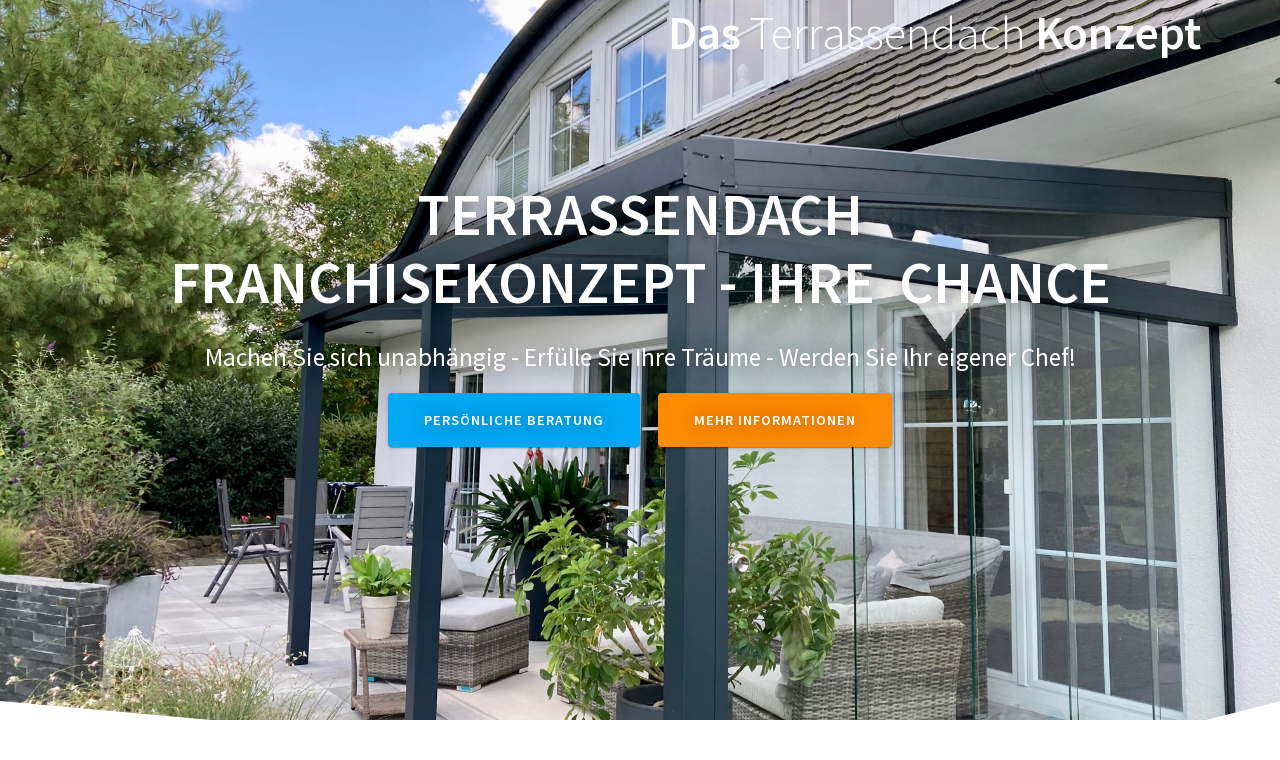

--- FILE ---
content_type: text/html; charset=UTF-8
request_url: http://erfolgskonzept-terrassendach.de/one-page-express-pro/
body_size: 24327
content:
<!DOCTYPE html>
<html lang="de">
<head>
    <meta charset="UTF-8">
    <meta name="viewport" content="width=device-width, initial-scale=1">
    <link rel="profile" href="http://gmpg.org/xfn/11">

    <meta name='robots' content='index, follow, max-image-preview:large, max-snippet:-1, max-video-preview:-1' />

	<!-- This site is optimized with the Yoast SEO plugin v23.9 - https://yoast.com/wordpress/plugins/seo/ -->
	<title>Terrassendach - Das Terrassendach Konzept</title>
	<link rel="canonical" href="http://erfolgskonzept-terrassendach.de/one-page-express-pro/" />
	<meta property="og:locale" content="de_DE" />
	<meta property="og:type" content="article" />
	<meta property="og:title" content="Terrassendach - Das Terrassendach Konzept" />
	<meta property="og:description" content="Vor Schnee und Regen geschützt Das Terrassendach Dank einer hochwertigen Aluminium Terrassenüberdachung “Made in Germany” sitzen Sie das ganze Jahr im Trockenen. Ob es regnet, stürmt oder auch schneit. Mit Ihrem neuen Aluminium Terrassendach aus pulverbeschichtetem Aluminium haben Sie die Möglichkeit, Ihre Terrasse bei nahezu jedem Wetter zu genießen. Mit wenig Aufwand vergrößern und verbessern&hellip; Weiterlesen" />
	<meta property="og:url" content="http://erfolgskonzept-terrassendach.de/one-page-express-pro/" />
	<meta property="og:site_name" content="Das Terrassendach Konzept" />
	<meta property="article:modified_time" content="2024-03-29T11:48:04+00:00" />
	<meta name="twitter:card" content="summary_large_image" />
	<meta name="twitter:label1" content="Geschätzte Lesezeit" />
	<meta name="twitter:data1" content="5 Minuten" />
	<script type="application/ld+json" class="yoast-schema-graph">{"@context":"https://schema.org","@graph":[{"@type":"WebPage","@id":"http://erfolgskonzept-terrassendach.de/one-page-express-pro/","url":"http://erfolgskonzept-terrassendach.de/one-page-express-pro/","name":"Terrassendach - Das Terrassendach Konzept","isPartOf":{"@id":"https://erfolgskonzept-terrassendach.de/#website"},"datePublished":"2018-03-02T13:38:23+00:00","dateModified":"2024-03-29T11:48:04+00:00","breadcrumb":{"@id":"http://erfolgskonzept-terrassendach.de/one-page-express-pro/#breadcrumb"},"inLanguage":"de","potentialAction":[{"@type":"ReadAction","target":["http://erfolgskonzept-terrassendach.de/one-page-express-pro/"]}]},{"@type":"BreadcrumbList","@id":"http://erfolgskonzept-terrassendach.de/one-page-express-pro/#breadcrumb","itemListElement":[{"@type":"ListItem","position":1,"name":"Startseite","item":"https://erfolgskonzept-terrassendach.de/"},{"@type":"ListItem","position":2,"name":"Terrassendach"}]},{"@type":"WebSite","@id":"https://erfolgskonzept-terrassendach.de/#website","url":"https://erfolgskonzept-terrassendach.de/","name":"Das Terrassendach Konzept","description":"","potentialAction":[{"@type":"SearchAction","target":{"@type":"EntryPoint","urlTemplate":"https://erfolgskonzept-terrassendach.de/?s={search_term_string}"},"query-input":{"@type":"PropertyValueSpecification","valueRequired":true,"valueName":"search_term_string"}}],"inLanguage":"de"}]}</script>
	<!-- / Yoast SEO plugin. -->


<link rel='dns-prefetch' href='//www.googletagmanager.com' />
<link rel="alternate" type="application/rss+xml" title="Das Terrassendach Konzept &raquo; Feed" href="http://erfolgskonzept-terrassendach.de/feed/" />
<link rel="alternate" type="application/rss+xml" title="Das Terrassendach Konzept &raquo; Kommentar-Feed" href="http://erfolgskonzept-terrassendach.de/comments/feed/" />
<link rel="alternate" title="oEmbed (JSON)" type="application/json+oembed" href="http://erfolgskonzept-terrassendach.de/wp-json/oembed/1.0/embed?url=http%3A%2F%2Ferfolgskonzept-terrassendach.de%2Fone-page-express-pro%2F" />
<link rel="alternate" title="oEmbed (XML)" type="text/xml+oembed" href="http://erfolgskonzept-terrassendach.de/wp-json/oembed/1.0/embed?url=http%3A%2F%2Ferfolgskonzept-terrassendach.de%2Fone-page-express-pro%2F&#038;format=xml" />
<style id='wp-img-auto-sizes-contain-inline-css' type='text/css'>
img:is([sizes=auto i],[sizes^="auto," i]){contain-intrinsic-size:3000px 1500px}
/*# sourceURL=wp-img-auto-sizes-contain-inline-css */
</style>
<link rel='stylesheet' id='one-page-express-style-css' href='http://erfolgskonzept-terrassendach.de/wp-content/themes/one-page-express/style.css?ver=1.3.33' type='text/css' media='all' />
<style id='one-page-express-style-inline-css' type='text/css'>
img.logo.dark, img.custom-logo{max-height:70px;}
/*# sourceURL=one-page-express-style-inline-css */
</style>
<link rel='stylesheet' id='one-page-express-common-css-css' href='http://erfolgskonzept-terrassendach.de/wp-content/plugins/one-page-express-companion/theme-data/one-page-express/templates/css/common.css?ver=1.6.42' type='text/css' media='all' />
<link rel='stylesheet' id='companion-page-css-css' href='http://erfolgskonzept-terrassendach.de/wp-content/plugins/one-page-express-companion/theme-data/one-page-express/sections/content.css?ver=1.6.42' type='text/css' media='all' />
<link rel='stylesheet' id='companion-cotent-swap-css-css' href='http://erfolgskonzept-terrassendach.de/wp-content/plugins/one-page-express-companion/theme-data/one-page-express/templates/css/HoverFX.css?ver=1.6.42' type='text/css' media='all' />
<link rel='stylesheet' id='one-page-express-pro-style-css' href='http://erfolgskonzept-terrassendach.de/wp-content/themes/one-page-express-pro/style.css?ver=1.3.33' type='text/css' media='all' />
<link rel='stylesheet' id='one-page-express-pro-content-css' href='http://erfolgskonzept-terrassendach.de/wp-content/themes/one-page-express-pro/sections/content.css?ver=1.3.33' type='text/css' media='all' />
<link rel='stylesheet' id='fancybox-css' href='http://erfolgskonzept-terrassendach.de/wp-content/themes/one-page-express-pro/assets/css/jquery.fancybox.min.css?ver=1.3.33' type='text/css' media='all' />
<style id='wp-emoji-styles-inline-css' type='text/css'>

	img.wp-smiley, img.emoji {
		display: inline !important;
		border: none !important;
		box-shadow: none !important;
		height: 1em !important;
		width: 1em !important;
		margin: 0 0.07em !important;
		vertical-align: -0.1em !important;
		background: none !important;
		padding: 0 !important;
	}
/*# sourceURL=wp-emoji-styles-inline-css */
</style>
<style id='wp-block-library-inline-css' type='text/css'>
:root{--wp-block-synced-color:#7a00df;--wp-block-synced-color--rgb:122,0,223;--wp-bound-block-color:var(--wp-block-synced-color);--wp-editor-canvas-background:#ddd;--wp-admin-theme-color:#007cba;--wp-admin-theme-color--rgb:0,124,186;--wp-admin-theme-color-darker-10:#006ba1;--wp-admin-theme-color-darker-10--rgb:0,107,160.5;--wp-admin-theme-color-darker-20:#005a87;--wp-admin-theme-color-darker-20--rgb:0,90,135;--wp-admin-border-width-focus:2px}@media (min-resolution:192dpi){:root{--wp-admin-border-width-focus:1.5px}}.wp-element-button{cursor:pointer}:root .has-very-light-gray-background-color{background-color:#eee}:root .has-very-dark-gray-background-color{background-color:#313131}:root .has-very-light-gray-color{color:#eee}:root .has-very-dark-gray-color{color:#313131}:root .has-vivid-green-cyan-to-vivid-cyan-blue-gradient-background{background:linear-gradient(135deg,#00d084,#0693e3)}:root .has-purple-crush-gradient-background{background:linear-gradient(135deg,#34e2e4,#4721fb 50%,#ab1dfe)}:root .has-hazy-dawn-gradient-background{background:linear-gradient(135deg,#faaca8,#dad0ec)}:root .has-subdued-olive-gradient-background{background:linear-gradient(135deg,#fafae1,#67a671)}:root .has-atomic-cream-gradient-background{background:linear-gradient(135deg,#fdd79a,#004a59)}:root .has-nightshade-gradient-background{background:linear-gradient(135deg,#330968,#31cdcf)}:root .has-midnight-gradient-background{background:linear-gradient(135deg,#020381,#2874fc)}:root{--wp--preset--font-size--normal:16px;--wp--preset--font-size--huge:42px}.has-regular-font-size{font-size:1em}.has-larger-font-size{font-size:2.625em}.has-normal-font-size{font-size:var(--wp--preset--font-size--normal)}.has-huge-font-size{font-size:var(--wp--preset--font-size--huge)}.has-text-align-center{text-align:center}.has-text-align-left{text-align:left}.has-text-align-right{text-align:right}.has-fit-text{white-space:nowrap!important}#end-resizable-editor-section{display:none}.aligncenter{clear:both}.items-justified-left{justify-content:flex-start}.items-justified-center{justify-content:center}.items-justified-right{justify-content:flex-end}.items-justified-space-between{justify-content:space-between}.screen-reader-text{border:0;clip-path:inset(50%);height:1px;margin:-1px;overflow:hidden;padding:0;position:absolute;width:1px;word-wrap:normal!important}.screen-reader-text:focus{background-color:#ddd;clip-path:none;color:#444;display:block;font-size:1em;height:auto;left:5px;line-height:normal;padding:15px 23px 14px;text-decoration:none;top:5px;width:auto;z-index:100000}html :where(.has-border-color){border-style:solid}html :where([style*=border-top-color]){border-top-style:solid}html :where([style*=border-right-color]){border-right-style:solid}html :where([style*=border-bottom-color]){border-bottom-style:solid}html :where([style*=border-left-color]){border-left-style:solid}html :where([style*=border-width]){border-style:solid}html :where([style*=border-top-width]){border-top-style:solid}html :where([style*=border-right-width]){border-right-style:solid}html :where([style*=border-bottom-width]){border-bottom-style:solid}html :where([style*=border-left-width]){border-left-style:solid}html :where(img[class*=wp-image-]){height:auto;max-width:100%}:where(figure){margin:0 0 1em}html :where(.is-position-sticky){--wp-admin--admin-bar--position-offset:var(--wp-admin--admin-bar--height,0px)}@media screen and (max-width:600px){html :where(.is-position-sticky){--wp-admin--admin-bar--position-offset:0px}}

/*# sourceURL=wp-block-library-inline-css */
</style><style id='global-styles-inline-css' type='text/css'>
:root{--wp--preset--aspect-ratio--square: 1;--wp--preset--aspect-ratio--4-3: 4/3;--wp--preset--aspect-ratio--3-4: 3/4;--wp--preset--aspect-ratio--3-2: 3/2;--wp--preset--aspect-ratio--2-3: 2/3;--wp--preset--aspect-ratio--16-9: 16/9;--wp--preset--aspect-ratio--9-16: 9/16;--wp--preset--color--black: #000000;--wp--preset--color--cyan-bluish-gray: #abb8c3;--wp--preset--color--white: #ffffff;--wp--preset--color--pale-pink: #f78da7;--wp--preset--color--vivid-red: #cf2e2e;--wp--preset--color--luminous-vivid-orange: #ff6900;--wp--preset--color--luminous-vivid-amber: #fcb900;--wp--preset--color--light-green-cyan: #7bdcb5;--wp--preset--color--vivid-green-cyan: #00d084;--wp--preset--color--pale-cyan-blue: #8ed1fc;--wp--preset--color--vivid-cyan-blue: #0693e3;--wp--preset--color--vivid-purple: #9b51e0;--wp--preset--gradient--vivid-cyan-blue-to-vivid-purple: linear-gradient(135deg,rgb(6,147,227) 0%,rgb(155,81,224) 100%);--wp--preset--gradient--light-green-cyan-to-vivid-green-cyan: linear-gradient(135deg,rgb(122,220,180) 0%,rgb(0,208,130) 100%);--wp--preset--gradient--luminous-vivid-amber-to-luminous-vivid-orange: linear-gradient(135deg,rgb(252,185,0) 0%,rgb(255,105,0) 100%);--wp--preset--gradient--luminous-vivid-orange-to-vivid-red: linear-gradient(135deg,rgb(255,105,0) 0%,rgb(207,46,46) 100%);--wp--preset--gradient--very-light-gray-to-cyan-bluish-gray: linear-gradient(135deg,rgb(238,238,238) 0%,rgb(169,184,195) 100%);--wp--preset--gradient--cool-to-warm-spectrum: linear-gradient(135deg,rgb(74,234,220) 0%,rgb(151,120,209) 20%,rgb(207,42,186) 40%,rgb(238,44,130) 60%,rgb(251,105,98) 80%,rgb(254,248,76) 100%);--wp--preset--gradient--blush-light-purple: linear-gradient(135deg,rgb(255,206,236) 0%,rgb(152,150,240) 100%);--wp--preset--gradient--blush-bordeaux: linear-gradient(135deg,rgb(254,205,165) 0%,rgb(254,45,45) 50%,rgb(107,0,62) 100%);--wp--preset--gradient--luminous-dusk: linear-gradient(135deg,rgb(255,203,112) 0%,rgb(199,81,192) 50%,rgb(65,88,208) 100%);--wp--preset--gradient--pale-ocean: linear-gradient(135deg,rgb(255,245,203) 0%,rgb(182,227,212) 50%,rgb(51,167,181) 100%);--wp--preset--gradient--electric-grass: linear-gradient(135deg,rgb(202,248,128) 0%,rgb(113,206,126) 100%);--wp--preset--gradient--midnight: linear-gradient(135deg,rgb(2,3,129) 0%,rgb(40,116,252) 100%);--wp--preset--font-size--small: 13px;--wp--preset--font-size--medium: 20px;--wp--preset--font-size--large: 36px;--wp--preset--font-size--x-large: 42px;--wp--preset--spacing--20: 0.44rem;--wp--preset--spacing--30: 0.67rem;--wp--preset--spacing--40: 1rem;--wp--preset--spacing--50: 1.5rem;--wp--preset--spacing--60: 2.25rem;--wp--preset--spacing--70: 3.38rem;--wp--preset--spacing--80: 5.06rem;--wp--preset--shadow--natural: 6px 6px 9px rgba(0, 0, 0, 0.2);--wp--preset--shadow--deep: 12px 12px 50px rgba(0, 0, 0, 0.4);--wp--preset--shadow--sharp: 6px 6px 0px rgba(0, 0, 0, 0.2);--wp--preset--shadow--outlined: 6px 6px 0px -3px rgb(255, 255, 255), 6px 6px rgb(0, 0, 0);--wp--preset--shadow--crisp: 6px 6px 0px rgb(0, 0, 0);}:where(.is-layout-flex){gap: 0.5em;}:where(.is-layout-grid){gap: 0.5em;}body .is-layout-flex{display: flex;}.is-layout-flex{flex-wrap: wrap;align-items: center;}.is-layout-flex > :is(*, div){margin: 0;}body .is-layout-grid{display: grid;}.is-layout-grid > :is(*, div){margin: 0;}:where(.wp-block-columns.is-layout-flex){gap: 2em;}:where(.wp-block-columns.is-layout-grid){gap: 2em;}:where(.wp-block-post-template.is-layout-flex){gap: 1.25em;}:where(.wp-block-post-template.is-layout-grid){gap: 1.25em;}.has-black-color{color: var(--wp--preset--color--black) !important;}.has-cyan-bluish-gray-color{color: var(--wp--preset--color--cyan-bluish-gray) !important;}.has-white-color{color: var(--wp--preset--color--white) !important;}.has-pale-pink-color{color: var(--wp--preset--color--pale-pink) !important;}.has-vivid-red-color{color: var(--wp--preset--color--vivid-red) !important;}.has-luminous-vivid-orange-color{color: var(--wp--preset--color--luminous-vivid-orange) !important;}.has-luminous-vivid-amber-color{color: var(--wp--preset--color--luminous-vivid-amber) !important;}.has-light-green-cyan-color{color: var(--wp--preset--color--light-green-cyan) !important;}.has-vivid-green-cyan-color{color: var(--wp--preset--color--vivid-green-cyan) !important;}.has-pale-cyan-blue-color{color: var(--wp--preset--color--pale-cyan-blue) !important;}.has-vivid-cyan-blue-color{color: var(--wp--preset--color--vivid-cyan-blue) !important;}.has-vivid-purple-color{color: var(--wp--preset--color--vivid-purple) !important;}.has-black-background-color{background-color: var(--wp--preset--color--black) !important;}.has-cyan-bluish-gray-background-color{background-color: var(--wp--preset--color--cyan-bluish-gray) !important;}.has-white-background-color{background-color: var(--wp--preset--color--white) !important;}.has-pale-pink-background-color{background-color: var(--wp--preset--color--pale-pink) !important;}.has-vivid-red-background-color{background-color: var(--wp--preset--color--vivid-red) !important;}.has-luminous-vivid-orange-background-color{background-color: var(--wp--preset--color--luminous-vivid-orange) !important;}.has-luminous-vivid-amber-background-color{background-color: var(--wp--preset--color--luminous-vivid-amber) !important;}.has-light-green-cyan-background-color{background-color: var(--wp--preset--color--light-green-cyan) !important;}.has-vivid-green-cyan-background-color{background-color: var(--wp--preset--color--vivid-green-cyan) !important;}.has-pale-cyan-blue-background-color{background-color: var(--wp--preset--color--pale-cyan-blue) !important;}.has-vivid-cyan-blue-background-color{background-color: var(--wp--preset--color--vivid-cyan-blue) !important;}.has-vivid-purple-background-color{background-color: var(--wp--preset--color--vivid-purple) !important;}.has-black-border-color{border-color: var(--wp--preset--color--black) !important;}.has-cyan-bluish-gray-border-color{border-color: var(--wp--preset--color--cyan-bluish-gray) !important;}.has-white-border-color{border-color: var(--wp--preset--color--white) !important;}.has-pale-pink-border-color{border-color: var(--wp--preset--color--pale-pink) !important;}.has-vivid-red-border-color{border-color: var(--wp--preset--color--vivid-red) !important;}.has-luminous-vivid-orange-border-color{border-color: var(--wp--preset--color--luminous-vivid-orange) !important;}.has-luminous-vivid-amber-border-color{border-color: var(--wp--preset--color--luminous-vivid-amber) !important;}.has-light-green-cyan-border-color{border-color: var(--wp--preset--color--light-green-cyan) !important;}.has-vivid-green-cyan-border-color{border-color: var(--wp--preset--color--vivid-green-cyan) !important;}.has-pale-cyan-blue-border-color{border-color: var(--wp--preset--color--pale-cyan-blue) !important;}.has-vivid-cyan-blue-border-color{border-color: var(--wp--preset--color--vivid-cyan-blue) !important;}.has-vivid-purple-border-color{border-color: var(--wp--preset--color--vivid-purple) !important;}.has-vivid-cyan-blue-to-vivid-purple-gradient-background{background: var(--wp--preset--gradient--vivid-cyan-blue-to-vivid-purple) !important;}.has-light-green-cyan-to-vivid-green-cyan-gradient-background{background: var(--wp--preset--gradient--light-green-cyan-to-vivid-green-cyan) !important;}.has-luminous-vivid-amber-to-luminous-vivid-orange-gradient-background{background: var(--wp--preset--gradient--luminous-vivid-amber-to-luminous-vivid-orange) !important;}.has-luminous-vivid-orange-to-vivid-red-gradient-background{background: var(--wp--preset--gradient--luminous-vivid-orange-to-vivid-red) !important;}.has-very-light-gray-to-cyan-bluish-gray-gradient-background{background: var(--wp--preset--gradient--very-light-gray-to-cyan-bluish-gray) !important;}.has-cool-to-warm-spectrum-gradient-background{background: var(--wp--preset--gradient--cool-to-warm-spectrum) !important;}.has-blush-light-purple-gradient-background{background: var(--wp--preset--gradient--blush-light-purple) !important;}.has-blush-bordeaux-gradient-background{background: var(--wp--preset--gradient--blush-bordeaux) !important;}.has-luminous-dusk-gradient-background{background: var(--wp--preset--gradient--luminous-dusk) !important;}.has-pale-ocean-gradient-background{background: var(--wp--preset--gradient--pale-ocean) !important;}.has-electric-grass-gradient-background{background: var(--wp--preset--gradient--electric-grass) !important;}.has-midnight-gradient-background{background: var(--wp--preset--gradient--midnight) !important;}.has-small-font-size{font-size: var(--wp--preset--font-size--small) !important;}.has-medium-font-size{font-size: var(--wp--preset--font-size--medium) !important;}.has-large-font-size{font-size: var(--wp--preset--font-size--large) !important;}.has-x-large-font-size{font-size: var(--wp--preset--font-size--x-large) !important;}
/*# sourceURL=global-styles-inline-css */
</style>

<style id='classic-theme-styles-inline-css' type='text/css'>
/*! This file is auto-generated */
.wp-block-button__link{color:#fff;background-color:#32373c;border-radius:9999px;box-shadow:none;text-decoration:none;padding:calc(.667em + 2px) calc(1.333em + 2px);font-size:1.125em}.wp-block-file__button{background:#32373c;color:#fff;text-decoration:none}
/*# sourceURL=/wp-includes/css/classic-themes.min.css */
</style>
<link rel='stylesheet' id='contact-form-7-css' href='http://erfolgskonzept-terrassendach.de/wp-content/plugins/contact-form-7/includes/css/styles.css?ver=6.0' type='text/css' media='all' />
<link rel='stylesheet' id='one-page-express-fonts-css' href='https://fonts.googleapis.com/css?family=Source+Sans+Pro%3A200%2Cnormal%2C300%2C600%2C700%7CPlayfair+Display%3Aregular%2Citalic%2C700%2C900%7CAclonica%3Aregular&#038;subset=latin%2Clatin-ext' type='text/css' media='all' />
<link rel='stylesheet' id='one-page-express-font-awesome-css' href='http://erfolgskonzept-terrassendach.de/wp-content/themes/one-page-express/assets/font-awesome/font-awesome.min.css?ver=1.3.33' type='text/css' media='all' />
<link rel='stylesheet' id='one-page-express-animate-css' href='http://erfolgskonzept-terrassendach.de/wp-content/themes/one-page-express/assets/css/animate.css?ver=1.3.33' type='text/css' media='all' />
<link rel='stylesheet' id='one-page-express-webgradients-css' href='http://erfolgskonzept-terrassendach.de/wp-content/themes/one-page-express/assets/css/webgradients.css?ver=1.3.33' type='text/css' media='all' />
<link rel='stylesheet' id='jquery-lazyloadxt-spinner-css-css' href='//erfolgskonzept-terrassendach.de/wp-content/plugins/a3-lazy-load/assets/css/jquery.lazyloadxt.spinner.css?ver=6.9' type='text/css' media='all' />
<link rel='stylesheet' id='kirki-styles-one_page_express-css' href='http://erfolgskonzept-terrassendach.de/wp-content/themes/one-page-express/customizer/kirki/assets/css/kirki-styles.css' type='text/css' media='all' />
<style id='kirki-styles-one_page_express-inline-css' type='text/css'>
.header-homepage + .header-separator svg{height:90px!important;}.header.color-overlay:before{background-color:#000;opacity:0.4;}.header-separator svg{height:90px!important;}.inner-header-description{padding-top:8%;padding-bottom:8%;}.header-homepage .header-description-row{padding-top:8%;padding-bottom:10%;}.footer{border-color:#1B324F !important;}.footer-column-colored-1{background-color:#1B324F !important;}body{font-family:"Source Sans Pro", Helvetica, Arial, sans-serif;color:#666666;font-size:18px;}body h1{font-family:"Source Sans Pro", Helvetica, Arial, sans-serif;font-weight:;font-size:3.4em;line-height:115%;letter-spacing:normal;text-transform:uppercase;color:#000000;}body h2{font-family:"Source Sans Pro", Helvetica, Arial, sans-serif;font-weight:;font-size:2.3em;line-height:110%;letter-spacing:normal;text-transform:none;color:#3D3D3D;}body h3{font-family:"Source Sans Pro", Helvetica, Arial, sans-serif;font-weight:;font-size:1.44em;line-height:115%;letter-spacing:normal;text-transform:none;color:#333333;}body h4{font-family:"Source Sans Pro", Helvetica, Arial, sans-serif;font-weight:;font-size:1.11em;line-height:150%;letter-spacing:normal;text-transform:none;color:#333333;}body h5{font-family:"Source Sans Pro", Helvetica, Arial, sans-serif;font-weight:;font-size:1em;line-height:150%;letter-spacing:2px;text-transform:none;color:#333333;}body h6{font-family:"Source Sans Pro", Helvetica, Arial, sans-serif;font-weight:;font-size:1em;line-height:100%;letter-spacing:3px;text-transform:uppercase;color:#B5B5B5;}.header-top.homepage.coloured-nav a.text-logo,.header-top.homepage a.text-logo{font-family:inherit;font-weight:600;font-size:2.6em;line-height:100%;letter-spacing:0px;text-transform:none;color:#ffffff!important;}.header-top.homepage.fixto-fixed a.text-logo{color:#000000!important;}.header-top.homepage #drop_mainmenu>li>a,.header-top.homepage a#fm2_drop_mainmenu_mobile_button .caption{font-family:inherit;font-weight:400;font-size:0.9em;line-height:115%;letter-spacing:3px;text-transform:uppercase;color:#FFFFFF;}.header-top.homepage #drop_mainmenu>li.current_page_item>a,.header-top.homepage #drop_mainmenu>li:hover>a,.header-top.homepage #drop_mainmenu>li.hover>a,.header-top.homepage a#fm2_drop_mainmenu_mobile_button .caption{-webkit-text-shadow:0px 0px 0px #FFFFFF, 0px 0px 0px #FFFFFF;-moz-text-shadow:0px 0px 0px #FFFFFF, 0px 0px 0px #FFFFFF;text-shadow:0px 0px 0px #FFFFFF, 0px 0px 0px #FFFFFF;}.header-top.homepage #drop_mainmenu>li.current_page_item>a,.header-top.homepage a#fm2_drop_mainmenu_mobile_button .caption{border-bottom-color:#FFFFFF;}.header-top.homepage.bordered{border-bottom-color:#FFFFFF;}.header-top.homepage.coloured-nav #drop_mainmenu>li>a,.header-top.homepage.coloured-nav a#fm2_drop_mainmenu_mobile_button .caption,.header-top.homepage.fixto-fixed #drop_mainmenu>li>a,.header-top.homepage.fixto-fixed a#fm2_drop_mainmenu_mobile_button .caption{color:#000000;}.header-top.homepage.coloured-nav #drop_mainmenu>li.current_page_item>a,.header-top.homepage.coloured-nav #drop_mainmenu>li:hover>a,.header-top.homepage.coloured-nav #drop_mainmenu>li.hover>a,.header-top.homepage.coloured-nav a#fm2_drop_mainmenu_mobile_button .caption,.header-top.homepage.fixto-fixed #drop_mainmenu>li.current_page_item>a,.header-top.homepage.fixto-fixed #drop_mainmenu>li:hover>a,.header-top.homepage.fixto-fixed #drop_mainmenu>li.hover>a,.header-top.homepage.fixto-fixed a#fm2_drop_mainmenu_mobile_button .caption{-webkit-text-shadow:0px 0px 0px #000000, 0px 0px 0px #000000;-moz-text-shadow:0px 0px 0px #000000, 0px 0px 0px #000000;text-shadow:0px 0px 0px #000000, 0px 0px 0px #000000;}.header-top.homepage #drop_mainmenu ul li a{background-color:#3F464C!important;color:#FFFFFF!important;font-family:inherit;font-weight:400;font-size:0.6em;line-height:120%;letter-spacing:0px;text-transform:uppercase;}.header-top.homepage #drop_mainmenu ul li a:hover,.header-top.homepage #drop_mainmenu ul li a.hover{background-color:#2176ff!important;}.header-top.homepage #drop_mainmenu > li ul{border-bottom-color:#2176ff!important;}.header-top.homepage.coloured-nav,.header-top.homepage.fixto-fixed{background-color:#FFFFFF!important;}.header-top:not(.homepage) a.text-logo,.header-top:not(.homepage) a.text-logo{font-family:inherit;font-weight:600;font-size:2.6em;line-height:100%;letter-spacing:0px;text-transform:none;color:#ffffff!important;}.header-top.fixto-fixed:not(.homepage) a.text-logo, .header-top.alternate:not(.homepage) a.text-logo{color:#000000!important;}.header-top:not(.homepage) #drop_mainmenu>li>a,.header-top:not(.homepage) a#fm2_drop_mainmenu_mobile_button .caption,.header-top:not(.homepage) #drop_mainmenu>li>a,.header-top:not(.homepage) a#fm2_drop_mainmenu_mobile_button .caption{font-family:inherit;font-weight:400;font-size:0.9em;line-height:115%;letter-spacing:3px;text-transform:uppercase;color:#FFFFFF;}.header-top:not(.homepage) #drop_mainmenu>li.current_page_item>a,.header-top:not(.homepage) #drop_mainmenu>li:hover>a,.header-top:not(.homepage) #drop_mainmenu>li.hover>a,.header-top:not(.homepage) a#fm2_drop_mainmenu_mobile_button .caption,.header-top:not(.homepage) #drop_mainmenu>li.current_page_item>a,.header-top:not(.homepage) #drop_mainmenu>li:hover>a,.header-top:not(.homepage) #drop_mainmenu>li.hover>a,.header-top:not(.homepage) a#fm2_drop_mainmenu_mobile_button .caption{-webkit-text-shadow:0px 0px 0px #FFFFFF, 0px 0px 0px #FFFFFF;-moz-text-shadow:0px 0px 0px #FFFFFF, 0px 0px 0px #FFFFFF;text-shadow:0px 0px 0px #FFFFFF, 0px 0px 0px #FFFFFF;}.header-top:not(.homepage) #drop_mainmenu>li.current_page_item>a,.header-top:not(.homepage) a#fm2_drop_mainmenu_mobile_button .caption,.header-top:not(.homepage) #drop_mainmenu>li.current_page_item>a,.header-top:not(.homepage) a#fm2_drop_mainmenu_mobile_button .caption{border-bottom-color:#FFFFFF;}.header-top.bordered:not(.homepage){border-bottom-color:#FFFFFF;}.header-top.fixto-fixed:not(.homepage) #drop_mainmenu>li>a,.header-top.fixto-fixed:not(.homepage) a#fm2_drop_mainmenu_mobile_button .caption,.header-top.alternate:not(.homepage) #drop_mainmenu>li>a,.header-top.alternate:not(.homepage) a#fm2_drop_mainmenu_mobile_button .caption{color:#000000;}.header-top.fixto-fixed:not(.homepage) #drop_mainmenu>li.current_page_item>a,.header-top.fixto-fixed:not(.homepage) #drop_mainmenu>li:hover>a,.header-top.fixto-fixed:not(.homepage) #drop_mainmenu>li.hover>a,.header-top.fixto-fixed:not(.homepage) a#fm2_drop_mainmenu_mobile_button .caption,.header-top.alternate:not(.homepage) #drop_mainmenu>li.current_page_item>a,.header-top.alternate:not(.homepage) #drop_mainmenu>li:hover>a,.header-top.alternate:not(.homepage) #drop_mainmenu>li.hover>a,.header-top.alternate:not(.homepage) a#fm2_drop_mainmenu_mobile_button .caption{-webkit-text-shadow:0px 0px 0px #000000, 0px 0px 0px #000000;-moz-text-shadow:0px 0px 0px #000000, 0px 0px 0px #000000;text-shadow:0px 0px 0px #000000, 0px 0px 0px #000000;}.header-top:not(.homepage) #drop_mainmenu ul li a,.header-top:not(.homepage) #drop_mainmenu ul li a{background-color:#3F464C!important;color:#FFFFFF!important;font-family:inherit;font-weight:400;font-size:0.6em;line-height:120%;letter-spacing:0px;text-transform:uppercase;}.header-top:not(.homepage) #drop_mainmenu ul li a:hover,.header-top:not(.homepage) #drop_mainmenu ul li a.hover,.header-top:not(.homepage) #drop_mainmenu ul li a:hover,.header-top:not(.homepage) #drop_mainmenu ul li a.hover{background-color:#2176ff!important;}.header-top:not(.homepage) #drop_mainmenu > li ul,.header-top:not(.homepage) #drop_mainmenu > li ul{border-bottom-color:#2176ff!important;}.header-top.coloured-nav:not(.homepage),.header-top.fixto-fixed:not(.homepage),.header-top.alternate:not(.homepage){background-color:#FFFFFF!important;}.header-homepage h1.heading8{font-family:"Source Sans Pro", Helvetica, Arial, sans-serif;font-weight:600;font-style:normal;font-size:3.3em;line-height:115%;letter-spacing:normal;text-transform:uppercase;color:#ffffff;margin-top:0;margin-bottom:25px;}.header-homepage p.header-subtitle{font-family:"Source Sans Pro", Helvetica, Arial, sans-serif;font-weight:300;font-style:normal;font-size:1.4em;line-height:130%;letter-spacing:normal;text-transform:none;color:#ffffff;margin-top:0;margin-bottom:20px;}.header:not(.header-homepage) h1.heading8{font-family:"Source Sans Pro", Helvetica, Arial, sans-serif;font-weight:600;font-style:normal;font-size:3.3em;line-height:115%;letter-spacing:normal;text-transform:uppercase;color:#ffffff;}.header:not(.header-homepage) p.header-subtitle{font-family:"Source Sans Pro", Helvetica, Arial, sans-serif;font-weight:300;font-style:normal;font-size:1.3em;line-height:150%;letter-spacing:normal;text-transform:uppercase;color:#ffffff;}.header-homepage p.header-subtitle2{font-family:"Source Sans Pro", Helvetica, Arial, sans-serif;font-weight:300;font-style:normal;font-size:1.4em;line-height:130%;letter-spacing:normal;text-transform:none;color:#ffffff;margin-top:0;margin-bottom:20px;}body.pro-inner-page{background-color:#ffffff!important;background-image:url("none")!important;}body.pro-inner-page #page .svg-white-bg{fill:#ffffff;}.header-homepage + .header-separator path.svg-white-bg{fill:#ffffff!important;}body.page .header path.svg-white-bg{fill:#ffffff!important;}@media only screen and (min-width: 768px){.inner-header-description{text-align:center;}.header-content .align-holder{text-align:center!important;}.header-content{width:100%!important;}body h1{font-size:3.4em;}body h2{font-size:2.7em;}body h3{font-size:2.2em;}body h4{font-size:1.11em;}body h5{font-size:1em;}body h6{font-size:1em;}.header-homepage h1.heading8{font-size:3.3em;}.header:not(.header-homepage) h1.heading8{font-size:3.3em;}.header:not(.header-homepage) p.header-subtitle{font-size:1.3em;}.header-homepage p.header-subtitle2{font-size:1.4em;}}
/*# sourceURL=kirki-styles-one_page_express-inline-css */
</style>
<link rel='stylesheet' id='wp-block-paragraph-css' href='http://erfolgskonzept-terrassendach.de/wp-includes/blocks/paragraph/style.min.css?ver=6.9' type='text/css' media='all' />
<script type="text/javascript" src="http://erfolgskonzept-terrassendach.de/wp-content/plugins/one-page-express-companion/theme-data/one-page-express/templates/js/libs/hammer.js?ver=1.6.42" id="companion-lib-hammer-js"></script>
<script type="text/javascript" src="http://erfolgskonzept-terrassendach.de/wp-content/plugins/one-page-express-companion/theme-data/one-page-express/templates/js/libs/modernizr.js?ver=1.6.42" id="companion-lib-modernizr-js"></script>
<script type="text/javascript" src="http://erfolgskonzept-terrassendach.de/wp-includes/js/jquery/jquery.min.js?ver=3.7.1" id="jquery-core-js"></script>
<script type="text/javascript" src="http://erfolgskonzept-terrassendach.de/wp-includes/js/jquery/jquery-migrate.min.js?ver=3.4.1" id="jquery-migrate-js"></script>
<script type="text/javascript" src="http://erfolgskonzept-terrassendach.de/wp-content/plugins/one-page-express-companion/theme-data/one-page-express/templates/js/HoverFX.js?ver=1.6.42" id="companion-cotent-swap-js"></script>
<script type="text/javascript" src="http://erfolgskonzept-terrassendach.de/wp-content/plugins/one-page-express-companion/theme-data/one-page-express/sections/scripts.js?ver=1.6.42" id="companion-scripts-js"></script>
<script type="text/javascript" src="http://erfolgskonzept-terrassendach.de/wp-content/themes/one-page-express-pro/assets/js/scripts.js?ver=1.3.33" id="one-page-express-pro-js"></script>
<script type="text/javascript" src="http://erfolgskonzept-terrassendach.de/wp-content/themes/one-page-express-pro/assets/js/jquery.fancybox.min.js?ver=1.3.33" id="fancybox-js"></script>
<script type="text/javascript" src="http://erfolgskonzept-terrassendach.de/wp-content/themes/one-page-express/assets/js/smoothscroll.js?ver=1.3.33" id="one-page-express-smoothscroll-js"></script>
<link rel="https://api.w.org/" href="http://erfolgskonzept-terrassendach.de/wp-json/" /><link rel="alternate" title="JSON" type="application/json" href="http://erfolgskonzept-terrassendach.de/wp-json/wp/v2/pages/1198" /><link rel="EditURI" type="application/rsd+xml" title="RSD" href="http://erfolgskonzept-terrassendach.de/xmlrpc.php?rsd" />
<meta name="generator" content="WordPress 6.9" />
<link rel='shortlink' href='http://erfolgskonzept-terrassendach.de/?p=1198' />
<meta name="generator" content="Site Kit by Google 1.140.0" />		<style data-name="overlap">
			@media only screen and (min-width: 768px) {
				.header-homepage {
					padding-bottom: 230px;
				}

				.homepage-template .content {
					position: relative;
					z-index: 10;
				}

				.homepage-template .page-content div[data-overlap]:first-of-type>div:first-of-type {
					margin-top: -230px;
					background: transparent !important;
				}
			}
		</style>
			        <style data-name="overlap">
            @media only screen and (min-width: 768px) {
                .blog .content,
                .archive .content,
                .single-post .content {
                    position: relative;
                    z-index: 10;
                }

                .blog .content > .gridContainer > .row,
                .archive .content > .gridContainer > .row,
                .single-post .content > .gridContainer > .row {
                    margin-top: -200px;
                    background: transparent !important;
                }

                .blog .header,
                .archive .header,
                .single-post .header {
                    padding-bottom: 200px;
                }
            }
        </style>
	    <style>
        @media only screen and (min-width: 768px) {
            .align-container {
                margin: auto auto  auto  auto            }
        }
    </style>
	        <style type="text/css">
            body.pro-inner-page {
                background-image: none !important;
            }
        </style>
        <style type="text/css">.broken_link, a.broken_link {
	text-decoration: line-through;
}</style><style type="text/css" id="custom-background-css">
body.custom-background { background-image: url("http://erfolgskonzept-terrassendach.de/wp-content/plugins/one-page-express-companion/theme-data/one-page-express/sections/images/Travel_through_New_York_wallpaper-1920x1200.jpg"); background-position: center top; background-size: auto; background-repeat: no-repeat; background-attachment: fixed; }
</style>
	<link rel="icon" href="http://erfolgskonzept-terrassendach.de/wp-content/uploads/2024/03/cropped-DTK-logo-schwarz-1-32x32.png" sizes="32x32" />
<link rel="icon" href="http://erfolgskonzept-terrassendach.de/wp-content/uploads/2024/03/cropped-DTK-logo-schwarz-1-192x192.png" sizes="192x192" />
<link rel="apple-touch-icon" href="http://erfolgskonzept-terrassendach.de/wp-content/uploads/2024/03/cropped-DTK-logo-schwarz-1-180x180.png" />
<meta name="msapplication-TileImage" content="http://erfolgskonzept-terrassendach.de/wp-content/uploads/2024/03/cropped-DTK-logo-schwarz-1-270x270.png" />
		<style type="text/css" id="wp-custom-css">
			.header-content {
    text-shadow: 0px 0px 20px rgba(0,0,0,0.5);	
}
.logo_col {
	padding: 10px 0;
    text-align: right;
    width: 100%;
}

.fixto-fixed .logo_col {
	text-align: left;
}
.header-homepage {
	/* background-attachment: fixed !important;
	background-size: contain !important;
  background-position: top center !important; */
}
#page .header-description-right {
	margin-bottom: 75px!important;
}
.header-description-left {
	vertical-align: bottom;
}
.header-homepage.color-overlay:before {
background-image: linear-gradient(to top, #09203f 0%, #537895 100%);
	opacity: 0.95;
}

#cta-2 .cta-centered-section-col {
min-height: 80px;	
width: 100%;
	font-size: 130%;
}

#features-5 .section-separator-bottom svg, #about-3 .section-separator-bottom svg {
	transform: scaleY(-1);
}

@media only screen and (min-width: 1024px) {
#about-3 .about-images-right-imgcol {
	 padding-top: 130px;
}
#about-3 img.about-images-right-rightimg {
		margin-top: -10%;
	}
	
	#content-1 .content-full-left-image-imgcol {
		border-radius: 0px 30px 30px 0px;
	}
		#content-2 .content-full-right-image-imgcol {
		border-radius: 30px 0px 0px 30px;
	}
	#portfolio-2 .contentswap-effect .swap-inner h4.protfolio-full-itemtitle {
	font-size: 2.44em;
}
	
	.contact-formcol {
		width: 80%;
		margin-top: 30px;
	}
	
	
}

#portfolio-2 .button {
	display: none;
}

#contact-4 label {
	font-weight: 900;
	font-size: 1em;
}
#contact-4 label span {
	font-weight: 400;	
}
#contact-4 fieldset {
	/* border: 1px solid #ccc; */
	padding: 20px 20px 0 20px;
	margin: 0 0 20px 0;
	width: 33%;
	float: left;
}
#contact-4 fieldset.thirtythree-shades {
	width: 33%;
}
#contact-4 fieldset.fifty-shades {
	width: 50%;
}
#contact-4 fieldset:nth-of-type(4) {
clear: both;	
}
 #contact-4 legend {
	padding: 0px;
	font-weight: 900;
	font-size: 1.4em;
	 text-align: left;
	 color: #1b324f;
}
 #contact-4 legend span {
    font-size: 0.6em;
    display: block;
}
#contact-4 .wpcf7-list-item {
	display: block;
	text-align: left;
	margin-left:0;
	font-size: 0.8em;
}

#contact-4 .zbw-breite input, #contact-4 .zbw-hoehe input {
	width: 100px;
	margin: 10px 10px
}

#contact-4 .contact-formcol p {
	color: #777;
	text-align: left;
}
#contact-4 .zbw-pers-wrapper {
	clear: both;
	width: 100%;
}
#contact-4 .zbw-pers-wrapper > p {
	width: 50%;
  float: left;
  padding: 0px 30px 0px 0px;
}
#contact-4 .zbw-pers-wrapper input{
	margin-top: 10px;
	background: #fff;
	border: 1px solid #ccc;
	border-radius: 3px;
	line-height: 1.44em;
	height: 45px;
}
#contact-4 .zbw-pers-wrapper textarea {
		background: #fff;
}
#contact-4 .zbw-pers-wrapper input:focus, #contact-4 .zbw-pers-wrapper textarea:focus, #contact-4 .zbw-pers-wrapper input:hover, #contact-4 .zbw-pers-wrapper textarea:hover {
		border: 1px solid #587993;
}
#contact-4 .zbw-pers-wrapper > p:last-of-type {
	width: 100%;
	float: none;
}

#contact-4 .zbw-pers-wrapper [type="submit"] {
	background: #fb0000;
}

.wpcf7-form.sent fieldset {
	display: none;
}

.wpcf7-mail-sent-ok[role="alert"] {
	background: #07aa67;
	border-radius: 3px;
}
#contact-4 .zbw-pers-wrapper [type="submit"] {
	cursor: pointer;
	border: 1px solid #fb0000;
	background: #fb0000;
	display: inline-block;
	border-radius: 30px;
}
#contact-4 .zbw-pers-wrapper [type="submit"]:hover {
	border: 1px solid #fb0000;
	background: #fff;
	color: #fb0000;
	padding-left: 50px; 
	padding-right: 50px;
	border-radius: 5px;
}

#contact-4 .zbw-pers-wrapper .btn-submit {
	text-align: center;
}

.shopventures-copy {
	font-size: 12px;
	color: #fff;
}
.shopventures-copy a {
	display: inline-block;
	width: 100%;
}
.footer {
	background: #1b324f !important;
	font-size: 95%;
}
.footer .column_210 {
	border-left: 0px;
	width: 33%;
	float: left;
}
.footer .footer-column-colored-1 {
	width: 100%;
	float: none;
	text-align: center;
	display: inline-block;
	padding-top:20px;
	min-height: 100px;
	border-top: 1px solid rgba(255,255,255,0.05);
}
.footer .row_205 {
	display: none;
}

@media screen and (max-width: 1200px) {
.contact-formcol {
		width: 100%;
	}	
}
@media screen and (max-width: 850px) {
	#contact-4 fieldset.thirtythree-shades, #contact-4 fieldset.fifty-shades {
	width: 100%;
}
	#contact-4 .zbw-pers-wrapper > p {
	width: 100%;
  float: none;
	}
}

@media only screen and (max-width: 767px) {
	.header-description-row .header-description-right {
		margin-bottom: 75px!important;
	}
}
@media only screen and (max-width: 500px) {
	body h2 {
		font-size: 1.6em;
	}
}

[data-id=features-small-icon-cards-section] div.section-separator-bottom {
    height: 16%;
	overflow: hidden; }

#content-1 h4 {
	padding-top: 20px;
}

#content-1 h4 + p span {
	display: block;
}
#content-1 h4 + p br {
	display: none;
}
#content-1 h4 + p span:before {
	content: '\f00c';
	font-family: 'FontAwesome'; 
	color: #fb0000;
	margin-right: 10px;
}

#contact-3 .contact-2columns-formcol1 {
	display: none;
}

#contact-3 i.fa {
	background: #1b324f !important;
	color: #fff !important;
	    font-size: 23px;
    line-height: 37px;
    width: 37px;
    height: 37px;
}


.header-content {
	transform: translateY(-1000px);
	animation: slidemein 1300ms 800ms 1;
	animation-fill-mode: forwards;
}

@keyframes slidemein {
	to { transform: translateY(0px); }
}		</style>
		    <style type="text/css">
        .button.color1{background-color:#03a9f4 !important;}
.button.color1{color:#ffffff;}
.button.color1:hover{background-color:#009FEA !important;}
.fa.color1{color:#03a9f4  !important;}
.fa.color1:hover{color:#009FEA  !important;}
body .header-top .fm2_drop_mainmenu .menu-item.color1 > a {color:#03a9f4 !important; border-bottom-color:#03a9f4 !important; }
body .header-top .fm2_drop_mainmenu .menu-item.color1:hover > a,body .header-top .fm2_drop_mainmenu .menu-item.color1.current-menu-item > a{color:#0DB3FE !important; text-shadow: 0px 0px 0px #0DB3FE !important;}
.button.color2{background-color:#4caf50 !important;}
.button.color2{color:#ffffff;}
.button.color2:hover{background-color:#42A546 !important;}
.fa.color2{color:#4caf50  !important;}
.fa.color2:hover{color:#42A546  !important;}
body .header-top .fm2_drop_mainmenu .menu-item.color2 > a {color:#4caf50 !important; border-bottom-color:#4caf50 !important; }
body .header-top .fm2_drop_mainmenu .menu-item.color2:hover > a,body .header-top .fm2_drop_mainmenu .menu-item.color2.current-menu-item > a{color:#56B95A !important; text-shadow: 0px 0px 0px #56B95A !important;}
.button.color3{background-color:#fbc02d !important;}
.button.color3{color:#ffffff;}
.button.color3:hover{background-color:#F1B623 !important;}
.fa.color3{color:#fbc02d  !important;}
.fa.color3:hover{color:#F1B623  !important;}
body .header-top .fm2_drop_mainmenu .menu-item.color3 > a {color:#fbc02d !important; border-bottom-color:#fbc02d !important; }
body .header-top .fm2_drop_mainmenu .menu-item.color3:hover > a,body .header-top .fm2_drop_mainmenu .menu-item.color3.current-menu-item > a{color:#FFCA37 !important; text-shadow: 0px 0px 0px #FFCA37 !important;}
.button.color4{background-color:#8c239f !important;}
.button.color4{color:#ffffff;}
.button.color4:hover{background-color:#821995 !important;}
.fa.color4{color:#8c239f  !important;}
.fa.color4:hover{color:#821995  !important;}
body .header-top .fm2_drop_mainmenu .menu-item.color4 > a {color:#8c239f !important; border-bottom-color:#8c239f !important; }
body .header-top .fm2_drop_mainmenu .menu-item.color4:hover > a,body .header-top .fm2_drop_mainmenu .menu-item.color4.current-menu-item > a{color:#962DA9 !important; text-shadow: 0px 0px 0px #962DA9 !important;}
.button.color5{background-color:#ff8c00 !important;}
.button.color5{color:#ffffff;}
.button.color5:hover{background-color:#F58200 !important;}
.fa.color5{color:#ff8c00  !important;}
.fa.color5:hover{color:#F58200  !important;}
body .header-top .fm2_drop_mainmenu .menu-item.color5 > a {color:#ff8c00 !important; border-bottom-color:#ff8c00 !important; }
body .header-top .fm2_drop_mainmenu .menu-item.color5:hover > a,body .header-top .fm2_drop_mainmenu .menu-item.color5.current-menu-item > a{color:#FF960A !important; text-shadow: 0px 0px 0px #FF960A !important;}
.team-colors-membercol:nth-of-type(4n+1) .team-colors-icon:hover{color:#009FEA;}
h3.team-large-square-membername, .fa.font-icon-post, .post-header a{color:#03a9f4;}
.team-colors-membercol:nth-of-type(4n+1) .team-colors-background{background-color:#03a9f4;}
.features-coloured-icon-boxes-featurecol:nth-of-type(4n+1)  a.features-coloured-button{background-color:#03a9f4;}
.features-coloured-icon-boxes-featurecol:nth-of-type(4n+1)  a.features-coloured-button:hover, .features-coloured-icon-boxes-featurecol:nth-of-type(4n+1)  a.features-coloured-button:active{background-color:#009FEA;}
.features-coloured-icon-boxes-featurecol:nth-of-type(4n+1) .features-coloured-icon-boxes-iconcontainer{background-color:#03a9f4;}
img.team-small-memberimg-normal{border-color:#03a9f4;}
.team-large-square-membercard{border-bottom-color:#03a9f4;}
.cp12cols .bg-alt-color, .cp6cols:nth-of-type(2n+1) .bg-alt-color, .cp4cols:nth-of-type(3n+1) .bg-alt-color, .cp3cols:nth-of-type(4n+1) .bg-alt-color, .cp2cols:nth-of-type(6n+1) .bg-alt-color{background-color:#03a9f4;}
.cp12cols.border-bottom-alt-color, .cp6cols:nth-of-type(2n+1).border-bottom-alt-color, .cp4cols:nth-of-type(3n+1).border-bottom-alt-color, .cp3cols:nth-of-type(4n+1).border-bottom-alt-color, .cp2cols:nth-of-type(6n+1).border-bottom-alt-color{border-bottom-color:#03a9f4;}
.features-large-icons-featcol .features-icon-container{background-color:#03a9f4;}
.features-icon-container-nomargin{background-color:#03a9f4;}
form[type="submit"]{background-color:#03a9f4;}
.wpcf7-form [type="submit"]{background-color:#03a9f4;}
.fa.font-icon-23{color:#03a9f4;}
.fa.font-icon-21{color:#03a9f4;}
.fa.font-video-icon:hover, .fa.font-icon-video-on-bottom:hover{color:#009FEA;}
#searchsubmit{background-color:#03a9f4;}
#searchsubmit{border-color:#03a9f4;}
.widget > .widgettitle{border-left-color:#03a9f4;}
.button.blue{background-color:#03a9f4;}
.button.blue:hover{background-color:#009FEA;}
.button.blue:active{background-color:#03a9f4;}
.post-content{border-bottom-color:#03a9f4;}
.team-colors-membercol:nth-of-type(4n+2) .team-colors-icon:hover{color:#42A546;}
.team-colors-membercol:nth-of-type(4n+2) .team-colors-background{background-color:#4caf50;}
.cp12cols .bg-alt-color, .cp6cols:nth-of-type(2n+2) .bg-alt-color, .cp4cols:nth-of-type(3n+2) .bg-alt-color, .cp3cols:nth-of-type(4n+2) .bg-alt-color, .cp2cols:nth-of-type(6n+2) .bg-alt-color{background-color:#4caf50;}
.features-coloured-icon-boxes-featurecol:nth-of-type(4n+2)  a.features-coloured-button{background-color:#4caf50;}
.features-coloured-icon-boxes-featurecol:nth-of-type(4n+2)  a.features-coloured-button:hover, .features-coloured-icon-boxes-featurecol:nth-of-type(4n+2)  a.features-coloured-button:active{background-color:#42A546;}
.features-coloured-icon-boxes-featurecol:nth-of-type(4n+2) .features-coloured-icon-boxes-iconcontainer{background-color:#4caf50;}
.cp6cols:nth-of-type(2n+2).border-bottom-alt-color, .cp4cols:nth-of-type(3n+2).border-bottom-alt-color, .cp3cols:nth-of-type(4n+2).border-bottom-alt-color, .cp2cols:nth-of-type(6n+2).border-bottom-alt-color{border-bottom-color:#4caf50;}
.button.green{background-color:#4caf50;}
.button.green:hover{background-color:#42A546;}
.button.green:active{background-color:#4caf50;}
.team-colors-membercol:nth-of-type(4n+3) .team-colors-icon:hover{color:#F1B623;}
.cp4cols:nth-of-type(3n+3) .bg-alt-color, .cp3cols:nth-of-type(4n+3) .bg-alt-color, .cp2cols:nth-of-type(6n+3) .bg-alt-color{background-color:#fbc02d;}
.team-colors-membercol:nth-of-type(4n+3) .team-colors-background{background-color:#fbc02d;}
.features-coloured-icon-boxes-featurecol:nth-of-type(4n+3)  a.features-coloured-button{background-color:#fbc02d;}
.features-coloured-icon-boxes-featurecol:nth-of-type(4n+3)  a.features-coloured-button:hover, .features-coloured-icon-boxes-featurecol:nth-of-type(4n+3)  a.features-coloured-button:active{background-color:#F1B623;}
.features-coloured-icon-boxes-featurecol:nth-of-type(4n+3) .features-coloured-icon-boxes-iconcontainer{background-color:#fbc02d;}
.cp4cols:nth-of-type(3n+3).border-bottom-alt-color, .cp3cols:nth-of-type(4n+3).border-bottom-alt-color, .cp2cols:nth-of-type(6n+3).border-bottom-alt-color{border-bottom-color:#fbc02d;}
.button.yellow{background-color:#fbc02d;}
.button.yellow:hover{background-color:#F1B623;}
.button.yellow:active{background-color:#fbc02d;}
.team-colors-membercol:nth-of-type(4n+4) .team-colors-icon:hover{color:#821995;}
.cp12cols .bg-alt-color, .cp6cols:nth-of-type(2n+4) .bg-alt-color, .cp4cols:nth-of-type(3n+4) .bg-alt-color, .cp3cols:nth-of-type(4n+4) .bg-alt-color, .cp2cols:nth-of-type(6n+4) .bg-alt-color{background-color:#8c239f;}
.team-colors-membercol:nth-of-type(4n+4) .team-colors-background{background-color:#8c239f;}
.features-coloured-icon-boxes-featurecol:nth-of-type(4n+4)  a.features-coloured-button{background-color:#8c239f;}
.features-coloured-icon-boxes-featurecol:nth-of-type(4n+4)  a.features-coloured-button:hover, .features-coloured-icon-boxes-featurecol:nth-of-type(4n+4)  a.features-coloured-button:active{background-color:#821995;}
.features-coloured-icon-boxes-featurecol:nth-of-type(4n+4) .features-coloured-icon-boxes-iconcontainer{background-color:#8c239f;}
.button.purple{background-color:#8c239f;}
.button.purple:hover{background-color:#821995;}
.button.purple:active{background-color:#8c239f;}
#ContentSwap103 .swap-inner, #ContentSwap102 .swap-inner {background-color:rgba(3,169,244,0.75);}
.team-colors-membercol.color1 .team-colors-icon:hover{color:#03a9f4;}
.team-colors-membercol.color2 .team-colors-icon:hover{color:#4caf50;}
.team-colors-membercol.color3 .team-colors-icon:hover{color:#fbc02d;}
.team-colors-membercol.color4 .team-colors-icon:hover{color:#8c239f;}
.team-colors-membercol.color5 .team-colors-icon:hover{color:#ff8c00;}
.team-large-square-membercol.color1 h3.team-large-square-membername{color:#03a9f4;}
.team-large-square-membercol.color2 h3.team-large-square-membername{color:#4caf50;}
.team-large-square-membercol.color3 h3.team-large-square-membername{color:#fbc02d;}
.team-large-square-membercol.color4 h3.team-large-square-membername{color:#8c239f;}
.team-large-square-membercol.color5 h3.team-large-square-membername{color:#ff8c00;}
.team-large-square-membercol.color1 .team-large-square-membercard{border-bottom-color:#03a9f4;}
.team-large-square-membercol.color2 .team-large-square-membercard{border-bottom-color:#4caf50;}
.team-large-square-membercol.color3 .team-large-square-membercard{border-bottom-color:#fbc02d;}
.team-large-square-membercol.color4 .team-large-square-membercard{border-bottom-color:#8c239f;}
.team-large-square-membercol.color5 .team-large-square-membercard{border-bottom-color:#ff8c00;}
.team-colors-membercol.color1 .team-colors-background{background-color:#03a9f4;}
.team-colors-membercol.color2 .team-colors-background{background-color:#4caf50;}
.team-colors-membercol.color3 .team-colors-background{background-color:#fbc02d;}
.team-colors-membercol.color4 .team-colors-background{background-color:#8c239f;}
.team-colors-membercol.color5 .team-colors-background{background-color:#ff8c00;}
.team-small-membercol.color1 img.team-small-memberimg-normal{border-color:#03a9f4;}
.team-small-membercol.color2 img.team-small-memberimg-normal{border-color:#4caf50;}
.team-small-membercol.color3 img.team-small-memberimg-normal{border-color:#fbc02d;}
.team-small-membercol.color4 img.team-small-memberimg-normal{border-color:#8c239f;}
.team-small-membercol.color5 img.team-small-memberimg-normal{border-color:#ff8c00;}
.features-large-icons-featcol.color1 .features-icon-container{background-color:#03a9f4;}
.features-large-icons-featcol.color2 .features-icon-container{background-color:#4caf50;}
.features-large-icons-featcol.color3 .features-icon-container{background-color:#fbc02d;}
.features-large-icons-featcol.color4 .features-icon-container{background-color:#8c239f;}
.features-large-icons-featcol.color5 .features-icon-container{background-color:#ff8c00;}
.features-large-icons-featcol.color1 .features-icon-container-nomargin{background-color:#03a9f4;}
.features-large-icons-featcol.color2 .features-icon-container-nomargin{background-color:#4caf50;}
.features-large-icons-featcol.color3 .features-icon-container-nomargin{background-color:#fbc02d;}
.features-large-icons-featcol.color4 .features-icon-container-nomargin{background-color:#8c239f;}
.features-large-icons-featcol.color5 .features-icon-container-nomargin{background-color:#ff8c00;}
.features-coloured-icon-boxes-featurecol.color1 a.features-coloured-button{background-color:#03a9f4;}
.features-coloured-icon-boxes-featurecol.color2 a.features-coloured-button{background-color:#4caf50;}
.features-coloured-icon-boxes-featurecol.color3 a.features-coloured-button{background-color:#fbc02d;}
.features-coloured-icon-boxes-featurecol.color4 a.features-coloured-button{background-color:#8c239f;}
.features-coloured-icon-boxes-featurecol.color5 a.features-coloured-button{background-color:#ff8c00;}
.features-coloured-icon-boxes-featurecol.color1 a.features-coloured-button:hover{background-color:#03a9f4;}
.features-coloured-icon-boxes-featurecol.color2 a.features-coloured-button:hover{background-color:#4caf50;}
.features-coloured-icon-boxes-featurecol.color3 a.features-coloured-button:hover{background-color:#fbc02d;}
.features-coloured-icon-boxes-featurecol.color4 a.features-coloured-button:hover{background-color:#8c239f;}
.features-coloured-icon-boxes-featurecol.color5 a.features-coloured-button:hover{background-color:#ff8c00;}
.features-coloured-icon-boxes-featurecol.color1 a.features-coloured-button:active{background-color:#03a9f4;}
.features-coloured-icon-boxes-featurecol.color2 a.features-coloured-button:active{background-color:#4caf50;}
.features-coloured-icon-boxes-featurecol.color3 a.features-coloured-button:active{background-color:#fbc02d;}
.features-coloured-icon-boxes-featurecol.color4 a.features-coloured-button:active{background-color:#8c239f;}
.features-coloured-icon-boxes-featurecol.color5 a.features-coloured-button:active{background-color:#ff8c00;}
.features-coloured-icon-boxes-featurecol.color1 .features-coloured-icon-boxes-iconcontainer{background-color:#03a9f4;}
.features-coloured-icon-boxes-featurecol.color2 .features-coloured-icon-boxes-iconcontainer{background-color:#4caf50;}
.features-coloured-icon-boxes-featurecol.color3 .features-coloured-icon-boxes-iconcontainer{background-color:#fbc02d;}
.features-coloured-icon-boxes-featurecol.color4 .features-coloured-icon-boxes-iconcontainer{background-color:#8c239f;}
.features-coloured-icon-boxes-featurecol.color5 .features-coloured-icon-boxes-iconcontainer{background-color:#ff8c00;}
.color1 .button.blue, .color1 .button.blue:hover, .color1 .button.blue:active{background-color:#03a9f4;}
.color2 .button.blue, .color2 .button.blue:hover, .color2 .button.blue:active{background-color:#4caf50;}
.color3 .button.blue, .color3 .button.blue:hover, .color3 .button.blue:active{background-color:#fbc02d;}
.color4 .button.blue, .color4 .button.blue:hover, .color4 .button.blue:active{background-color:#8c239f;}
.color5 .button.blue, .color5 .button.blue:hover, .color5 .button.blue:active{background-color:#ff8c00;}
.color1 .button.green, .color1 .button.green:hover, .color1 .button.green:active{background-color:#03a9f4;}
.color2 .button.green, .color2 .button.green:hover, .color2 .button.green:active{background-color:#4caf50;}
.color3 .button.green, .color3 .button.green:hover, .color3 .button.green:active{background-color:#fbc02d;}
.color4 .button.green, .color4 .button.green:hover, .color4 .button.green:active{background-color:#8c239f;}
.color5 .button.green, .color5 .button.green:hover, .color5 .button.green:active{background-color:#ff8c00;}
.color1 .button.yellow, .color1 .button.yellow:hover, .color1 .button.yellow:active{background-color:#03a9f4;}
.color2 .button.yellow, .color2 .button.yellow:hover, .color2 .button.yellow:active{background-color:#4caf50;}
.color3 .button.yellow, .color3 .button.yellow:hover, .color3 .button.yellow:active{background-color:#fbc02d;}
.color4 .button.yellow, .color4 .button.yellow:hover, .color4 .button.yellow:active{background-color:#8c239f;}
.color5 .button.yellow, .color5 .button.yellow:hover, .color5 .button.yellow:active{background-color:#ff8c00;}
.color1 .button.purple, .color1 .button.purple:hover, .color1 .button.purple:active{background-color:#03a9f4;}
.color2 .button.purple, .color2 .button.purple:hover, .color2 .button.purple:active{background-color:#4caf50;}
.color3 .button.purple, .color3 .button.purple:hover, .color3 .button.purple:active{background-color:#fbc02d;}
.color4 .button.purple, .color4 .button.purple:hover, .color4 .button.purple:active{background-color:#8c239f;}
.color5 .button.purple, .color5 .button.purple:hover, .color5 .button.purple:active{background-color:#ff8c00;}
[data-id] .color1 .bg-alt-color{background-color:#03a9f4;}
[data-id] .color2 .bg-alt-color{background-color:#4caf50;}
[data-id] .color3 .bg-alt-color{background-color:#fbc02d;}
[data-id] .color4 .bg-alt-color{background-color:#8c239f;}
[data-id] .color5 .bg-alt-color{background-color:#ff8c00;}
[data-id] .border-bottom-alt-color.color1{border-bottom-color:#03a9f4;}
[data-id] .border-bottom-alt-color.color2{border-bottom-color:#4caf50;}
[data-id] .border-bottom-alt-color.color3{border-bottom-color:#fbc02d;}
[data-id] .border-bottom-alt-color.color4{border-bottom-color:#8c239f;}
[data-id] .border-bottom-alt-color.color5{border-bottom-color:#ff8c00;}
.team-large-square-membercol.color1 #ContentSwap103 .swap-inner, .team-large-square-membercol.color1 #ContentSwap102 .swap-inner {background-color:rgba(3,169,244,0.75);}
.team-large-square-membercol.color2 #ContentSwap103 .swap-inner, .team-large-square-membercol.color2 #ContentSwap102 .swap-inner {background-color:rgba(76,175,80,0.75);}
.team-large-square-membercol.color3 #ContentSwap103 .swap-inner, .team-large-square-membercol.color3 #ContentSwap102 .swap-inner {background-color:rgba(251,192,45,0.75);}
.team-large-square-membercol.color4 #ContentSwap103 .swap-inner, .team-large-square-membercol.color4 #ContentSwap102 .swap-inner {background-color:rgba(140,35,159,0.75);}
.team-large-square-membercol.color5 #ContentSwap103 .swap-inner, .team-large-square-membercol.color5 #ContentSwap102 .swap-inner {background-color:rgba(255,140,0,0.75);}    </style>
        <style id="ope-pro-page-custom-styles">
        [data-ovid="ovid-content-1-3722"]:before{
	background-color:rgba(0,0,0,0);

}[data-ovid="ovid-cta-2-38582"]:before{
	background-color:rgba(0,0,0,0);

}[data-ovid="ovid-about-3-2905"]:before{
	background-color:rgba(0,0,0,0);

}
    </style>
        <style id="ope-compiled-css">
            /* CACHED SCSS */

.ope-card{background-color:#FFFFFF;border-radius:3px;text-align:center;box-shadow:0px 1px 2px 0px rgba(0, 0, 0, 0.14), 0 3px 1px -2px rgba(0, 0, 0, 0.2), 0 1px 5px 0 rgba(0, 0, 0, 0.12);-moz-box-shadow:0px 1px 2px 0px rgba(0, 0, 0, 0.14), 0 3px 1px -2px rgba(0, 0, 0, 0.2), 0 1px 5px 0 rgba(0, 0, 0, 0.12);-webkit-box-shadow:0px 1px 2px 0px rgba(0, 0, 0, 0.14), 0 3px 1px -2px rgba(0, 0, 0, 0.2), 0 1px 5px 0 rgba(0, 0, 0, 0.12);padding:30px}fieldset{border:none;padding:0 0 8px 0;margin:0}input[type=text],input[type=tel],input[type=url],input[type=email],input[type=password],input[type=number]{box-sizing:border-box;min-height:2.4074074074rem;width:100%;padding:0.6172839506rem;margin-bottom:0.6172839506rem;font-family:inherit;font-size:16.2px;vertical-align:middle;border:0.0617283951rem solid #ebe9eb;border-radius:0.1851851852rem;outline:none;background-color:white}input[type=text]:focus,input[type=tel]:focus,input[type=url]:focus,input[type=email]:focus,input[type=password]:focus,input[type=number]:focus{border-color:#03a9f5}input[type=text]:disabled,input[type=tel]:disabled,input[type=url]:disabled,input[type=email]:disabled,input[type=password]:disabled,input[type=number]:disabled{background-color:#eee;cursor:not-allowed}textarea{box-sizing:border-box;min-height:2.4074074074rem;width:100%;padding:0.6172839506rem;margin-bottom:0.6172839506rem;font-family:inherit;font-size:16.2px;vertical-align:middle;border:0.0617283951rem solid #ebe9eb;border-radius:0.1851851852rem;outline:none;background-color:white;display:block;overflow:auto}textarea:focus{border-color:#03a9f5}textarea:disabled{background-color:#eee;cursor:not-allowed}input[type=search]{box-sizing:border-box;min-height:2.4074074074rem;width:100%;padding:0.6172839506rem;margin-bottom:0.6172839506rem;font-family:inherit;font-size:16.2px;vertical-align:middle;border:0.0617283951rem solid #ebe9eb;border-radius:0.1851851852rem;outline:none;background-color:white;-webkit-appearance:none;-moz-appearance:none;padding:0 0.2469135802rem}input[type=search]:focus{border-color:#03a9f5}input[type=search]:disabled{background-color:#eee;cursor:not-allowed}form{position:relative;color:inherit}form select{height:2.4074074074rem;width:100%;padding-left:0.6172839506rem;margin-bottom:0.6172839506rem;font-family:inherit;font-size:16.2px;border:0.0617283951rem solid #ebe9eb;border-radius:0.1851851852rem;outline:none;background-color:white}form select:focus{border-color:#03a9f5}form select:disabled{background-color:#eee;cursor:not-allowed}select[multiple]{-webkit-appearance:none;-moz-appearance:none;width:100%;padding:0 0.6172839506rem;margin-bottom:0.6172839506rem;font-family:inherit;font-size:16.2px;border:0.0617283951rem solid #ebe9eb;border-radius:0.1851851852rem;outline:none;background-color:white}select[multiple]:focus{border-color:#03a9f5}select[multiple]:disabled{background-color:#eee;cursor:not-allowed}        </style>
        <link rel='stylesheet' id='one-page-express-contact-boxes-css-css' href='http://erfolgskonzept-terrassendach.de/wp-content/themes/one-page-express/assets/css/footer-contact-boxes.css?ver=6.9' type='text/css' media='all' />
</head>

<body class="wp-singular page-template page-template-full-width-page page-template-full-width-page-php page-id-1198 custom-background wp-theme-one-page-express wp-child-theme-one-page-express-pro pro-inner-page homepage-template">
    <style>
        .screen-reader-text[href="#page-content"]:focus {
            background-color: #f1f1f1;
            border-radius: 3px;
            box-shadow: 0 0 2px 2px rgba(0, 0, 0, 0.6);
            clip: auto !important;
            clip-path: none;
            color: #21759b;

        }
    </style>
    <a class="skip-link screen-reader-text"
       href="#page-content">Zum Inhalt springen</a>
	<div class="header-top homepage "  data-sticky='0'  data-sticky-mobile='1'  data-sticky-to='top' >
    <div class="navigation-wrapper ope-inner-page">
    <div class="logo_col">
        <a class="text-logo" href="http://erfolgskonzept-terrassendach.de/">Das<span style="font-weight: 300;" class="span12"> Terrassendach</span> Konzept</a>    </div>
    <div class="main_menu_col">
            </div>
</div></div>

<div id="page" class="site">
    <div class="header-wrapper">
        <div  class='header-homepage  v-align-top' style='background-image:url(&quot;http://erfolgskonzept-terrassendach.de/wp-content/uploads/2022/11/Bild-Herr-Reichelt-2.jpg&quot;); min-height:100vh' data-parallax-depth='20'>
                                                <div class="header-description gridContainer ope-pro-content content-on-center">
                <div class="row header-description-row">
    <div class="header-content header-content-centered">
        <div class="align-holder">
            <h1 class="heading8">Terrassendach Franchisekonzept - Ihre&nbsp; Chance</h1><p class="header-subtitle"><span style="font-weight: 400;" >Machen Sie sich unabhängig -&nbsp;Erfülle Sie Ihre Träume -&nbsp;Werden Sie Ihr eigener Chef!</span></p><div class="header-buttons-wrapper"><a class="button hp-header-primary-button big color1" target="_self" href="#contact-4">Persönliche Beratung</a><a  class="button hp-header-secondary-button big color5" target="_self" href="#contact-4">Mehr Informationen</a></div>        </div>
    </div>
</div>
            </div>
        </div>
        <div class="header-separator header-separator-bottom "><svg xmlns="http://www.w3.org/2000/svg" viewBox="0 0 1000 100" preserveAspectRatio="none">
	<path class="svg-white-bg" d="M737.9,94.7L0,0v100h1000V0L737.9,94.7z"/>
</svg></div>    </div>

<div class="content">
		<div class="page-content">
		<div id="content-1" class="content-full-left-image-section content-relative" style="background-color: #ffffff; background-image: none;" data-label="Content" data-id="content-full-left-image-section" data-category="content" data-ovid="ovid-content-1-3722">
<div class="section-separator-top"></div>
<div class="content-full-left-image-innerrow">
<div class="content-full-left-image-imgcol" style="background-image: url('http://erfolgskonzept-terrassendach.de/wp-content/uploads/2022/11/Bild-Herr-Reichelt-2.jpg');" data-bg="image"></div>
<div class="content-full-left-image-textcol dynamic-color">
<div class="" data-type="column">
<h5 class="">Vor Schnee und Regen geschützt</h5>
<h2 class="">Das <span style="font-family: 'Playfair Display', arial, helvetica, sans-serif; font-weight: 600; font-style: italic; color: #fb0000;">Terrassendach</span></h2>
<p class="">Dank einer hochwertigen Aluminium Terrassenüberdachung “Made in Germany” sitzen Sie das ganze Jahr im Trockenen. Ob es regnet, stürmt oder auch schneit. Mit Ihrem neuen Aluminium Terrassendach aus pulverbeschichtetem Aluminium haben Sie die Möglichkeit, Ihre Terrasse bei nahezu jedem Wetter zu genießen. Mit wenig Aufwand vergrößern und verbessern Sie Ihren Lebensraum, steigern den Wert Ihrer Immobilie und sind für immer unabhängig von den Launen der Natur.</p>
Seien Sie Ihren Nachbarn im Frühjahr immer ein Stück voraus und starten Sie schon vorzeitig in die Grillsaison. Und wenn die Anderen ihre Gartenmöbel im Herbst bereits eingepackt haben, so können Sie draußen immer noch gemeinsam mit Ihrer Familie und Ihren Freunden feiern und genießen. Unabhängig von Wetter und Kälte. Denn für wohlige Wärme sorgt der optional fest installierte Heizstrahler.
<h4 class=""><span style="font-weight: bold;">Gründe sich für eine Überdachung zu entscheiden</span></h4>
<p class=""><span style="font-family: 'Source Sans Pro', Helvetica, Arial, sans-serif; font-size: 18px; font-weight: 600;">Lebensraum erweitern</span><br style="font-weight: 600;" /><span style="font-family: 'Source Sans Pro', Helvetica, Arial, sans-serif; font-size: 18px; font-weight: 600;">Draußen sitzen wann immer Sie möchten</span><br style="font-weight: 600;" /><span style="font-family: 'Source Sans Pro', Helvetica, Arial, sans-serif; font-size: 18px; font-weight: 600;">Bester Schutz für Ihre kostbaren Gartenmöbel und Outdoorküchen
</span><span style="font-weight: 600;">Immobilienwert steigern
</span></p>

</div>
<div class="content-full-left-image-featuresrow">
<div class="content-full-left-image-featurescol" data-type="column"><a class="button color1" href="#contact-4" target="_self" rel="noopener" data-icon="">kostenloses Angebot anfordern</a></div>
<div class="content-full-left-image-featurescol" data-type="column"></div>
</div>
</div>
</div>
</div>
<div id="about-3" class="about-images-right-section content-relative" style="background-color: #ffffff; background-image: none;" data-label="About" data-id="about-images-right-section" data-category="about" data-ovid="ovid-about-3-2905">
<div class="section-separator-bottom"></div>
<div class="gridContainer dynamic-color">
<div class="about-images-right-innerrow dynamic-color">
<div class="about-images-right-textcol" data-type="column">
<h5 class="">Lernen Sie uns kennen</h5>
<h2 class="about-images-right-bigtitle">Die <span style="font-family: 'Playfair Display', arial, helvetica, sans-serif; font-style: italic; font-weight: 900; color: #fb0000;">Planung und Fertigung</span> ist unsere absolute Stärke.</h2>
<p class="">Wir sind ein Unternehmen mit langjähriger Erfahrung in der Planung und Anpassung von hochwertigen auf Maß angefertigten Aluminium Terrassenüberdachungen, Carports und Kaltwintergärten. Unser Team von Fachberatern am Telefon und Spezialisten in der Fertigung ermöglichen es uns, Service und Qualität auf höchstem Niveau zum kleinen Preis zu erbringen. Jahr für Jahr liefern wir so über tausend auf Wunschmaß gefertigte Terrassenüberdachungen, Beschattungen, Carports und Wintergärten.  Verwandeln auch Sie Ihre Terrassen in eine Wohlfühl Oase.</p>
Ihr persönlicher Fachberater erläutert Ihnen am Telefon oder in unserem Terrassendach Outlet in Bottrop die spezifischen Vorteile und Einsatzmöglichkeiten unserer Aluminium Überdachungen. Als speziell ausgebildeter Spezialist für Überdachungen bespricht er dabei mit Ihnen die richtige Lösung für Ihren persönlichen Bedarf. Gemeinsam werden dabei letzte technische Details sowie die konkrete Montagesituation besprochen, damit Ihre neue, auf Maß gefertigte Aluminium Überdachung Ihren Wünschen entspricht. Unsere hauseigenen Fahrer liefern Ihnen Ihre neue Terrassenüberdachung samt Montagematerial zu Ihnen nach Hause und geben Ihnen wertvolle Tips wie Sie Ihre neue Terrassenüberdachung fachgerecht selber montieren. Auf Wunsch vermitteln wir Ihnen selbstverständlich auch einen Montagepartner für Ihre neue Aluminium Terrassenüberdachung.

</div>
<div class="about-images-right-imgcol"><img decoding="async" class="lazy-hidden about-images-right-topimg lazy-loaded" src="//erfolgskonzept-terrassendach.de/wp-content/plugins/a3-lazy-load/assets/images/lazy_placeholder.gif" alt="" data-lazy-type="image" data-src="http://terrassendach-outlet.de/wp-content/uploads/2019/01/Terrassendach-10-small.jpg" /><img decoding="async" class="lazy-hidden about-images-right-rightimg lazy-loaded" src="//erfolgskonzept-terrassendach.de/wp-content/plugins/a3-lazy-load/assets/images/lazy_placeholder.gif" data-lazy-type="image" data-src="http://terrassendach-outlet.de/wp-content/uploads/2018/03/Terrassenueberdachung-007-klein-e1521931222904.jpg" /><img decoding="async" class="lazy-hidden about-images-right-leftimg lazy-loaded" src="//erfolgskonzept-terrassendach.de/wp-content/plugins/a3-lazy-load/assets/images/lazy_placeholder.gif" alt="" data-lazy-type="image" data-src="http://terrassendach-outlet.de/wp-content/uploads/2018/03/Terrassenueberdachung-015-klein.jpg" /></div>
</div>
</div>
</div>
<div id="cta-2" class="cta-centered-section white-text cta-centered-section-grid" style="background-image: none; background-color: #1b324f;" data-label="Cta" data-id="cta-centered-section-grid" data-category="cta" data-ovid="ovid-cta-2-38582">
<div class="gridContainer">
<div class="row">
<div class="cta-centered-section-col dynamic-color" data-type="column">
<p class="cta-centered-section-text"><span style="font-weight: 900; font-family: 'Playfair Display', arial, helvetica, sans-serif;">„ </span><span style="font-weight: 600;">Sie erhalten Premiumprodukte in Spitzenqualität, sowie das komplette Dienstleistungspaket zu einem ausgezeichneten Preis-Leistungs-Verhältnis aus einer Hand.</span> <span style="font-weight: 900; font-family: 'Playfair Display', arial, helvetica, sans-serif;">“</span></p>

</div>
</div>
</div>
</div>
<div id="about-2" class="about-four-boxes-section content-relative" style="background-color: #fb0000; background-image: none;" data-label="About" data-id="about-four-boxes-section" data-category="about" data-ovid="ovid-about-2-3842">
<div class="section-separator-top"></div>
<div class="gridContainer">
<div class="about-four-boxes-innerrow flexbox-list">
<div class="about-four-boxes-imgcol" style="background-image: url('http://terrassendach-outlet.de/wp-content/uploads/2018/03/teaser-beschattung.jpg');" data-bg="image"></div>
<div class="about-four-boxes-textcol" data-type="column">
<h6 class=""><span style="color: #fb0000;">Genug vom Licht</span></h6>
<h2 class="">Beschattungen</h2>
<p class="">Sonnenbrand ade: So werden Terrassendächer
zu stilvollen Schattenspendern – ein echtes Plus
nicht nur im Hochsommer. Die robuste, passgenaue Markise macht unter jedem Terrassendach eine
gute Figur und punktet mit ihrer leichten Handhabung.</p>

</div>
<div class="about-four-boxes-textcol" data-type="column">
<h6 class=""><span style="color: #fb0000;">Edel und praktisch</span></h6>
<h2 class="">Ganzglas Schiebeanlage</h2>
<p class="">Veredeln Sie Ihre Terrassenüberdachung mit einer speziell für Sie auf Maß angefertigten Seitenwand aus Aluminium, verglast mit Sicherheitsglas in klar. Das System ist in 2-, 3-, 4-, oder 5-gleisiger Ausführung lieferbar. Die einzelnen Elemente laufen auf kugelgelagarten Laufrollen und sind mit Mitnehmern ausgerüstet, die das nächste Element beim Schließvorgang automatisch mitziehen. Alles individuell und auf Maß passgenau für Ihre Terrassenüberdachung gefertigt. Die Maßanfertigung ist für Sie selbstverständlich kostenlos.</p>

</div>
<div class="about-four-boxes-imgcol2" style="background-image: url('http://terrassendach-outlet.de/wp-content/uploads/2018/03/teaser-glasschiebewand-2.jpg');" data-bg="image"></div>
</div>
</div>
</div>
<div id="cta-3" class="cta-blue-section cta-blue-section-3" style="background-image: none; background-color: #1b324f;" data-label="Call to action" data-id="cta-blue-section-3" data-category="cta" data-ovid="ovid-cta-3-6360">
<div class="gridContainer">
<div class="flexbox-list flexbox-list-align-center row">
<div class="cta-blue-textcol dynamic-color">
<h2 class="cta-blue-text"><span style="font-weight: 900;">Wir beraten Sie gerne!
</span><span style="font-weight: 400;">Telefon: 02041 – 76 32 155</span></h2>
</div>
<div class="cta-blue-btncol"><a class="button big no-shadow color1 white-text" href="#contact-4" target="_self" rel="noopener" data-icon="fa-envelope-o"> Kontaktformular </a></div>
</div>
</div>
</div>
<div id="content-2" class="content-full-right-image-section" style="background-color: #ffffff; background-image: none;" data-label="Content" data-id="content-full-right-image-section" data-category="content" data-ovid="ovid-content-2-132">
<div class="content-full-right-image-innerrow">
<div class="content-full-right-image-textcol dynamic-color">
<div class="" data-type="column">
<h5 class="">Fast wie draußen, nur nicht ganz so krass</h5>
<h2 class="">Der <span style="font-family: 'Playfair Display', arial, helvetica, sans-serif; font-weight: 600; font-style: italic; color: #fb0000;">Wintergarten</span></h2>
<p class="">Ein Wintergarten ist mehr als nur eine Raumerweiterung. Ein Wintergarten schafft neue Lebensräume und eröffnet neue Perspektiven, bringt Licht ins Haus und verlängert den Sommer.</p>

</div>
<div class="content-full-right-image-featuresrow">
<div class="content-full-right-image-featurescol" data-type="column"><a class="button big color1" href="#contact-4" target="_self" rel="noopener" data-icon="fa-pencil">Gleich Angebot anfordern</a></div>
<div class="content-full-right-image-featurescol" data-type="column"></div>
</div>
</div>
<div class="content-full-right-image-imgcol" style="background-image: url('http://terrassendach-outlet.de/wp-content/uploads/2018/03/Terrassenueberdachung-015-klein.jpg');" data-bg="image"></div>
</div>
</div>
<div id="features-2" class="features-coloured-icon-boxes-section features-coloured-icon-boxes-section-1" style="background-color: #f6f6f6; background-image: none;" data-label="Features" data-id="features-coloured-icon-boxes-section-1" data-category="features" data-ovid="ovid-features-2-20959">
<div class="gridContainer">
<div class="features-coloured-icon-boxes-textrow">
<div class="features-coloured-icon-boxes-textcol dynamic-color" data-type="column">
<h2 class="">Dinge in denen wir</h2>
<span style="font-family: 'Playfair Display', arial, helvetica, sans-serif; font-style: italic; color: #fb0000;">großartig sind!</span>

</div>
</div>
<div class="features-coloured-icon-boxes-innerrow flexbox-list dark-text" data-type="row">
<div class="features-coloured-icon-boxes-featurecol cp3cols cp6cols-tablet">
<div class="features-coloured-icon-boxes-iconcontainer" data-content-item-container="true"></div>
<h4 class="">Deutschlandweite Lieferung</h4>
<p class="">Wir liefern mit eigenen Fahrzeugen innerhalb Deutschlands</p>

</div>
<div class="features-coloured-icon-boxes-featurecol cp3cols cp6cols-tablet">
<div class="features-coloured-icon-boxes-iconcontainer" data-content-item-container="true"></div>
<h4 class="">Made in Germany</h4>
<p class="">Alle Terrassenüberdachungen werden in Deutschland gefertigt</p>

</div>
<div class="features-coloured-icon-boxes-featurecol cp3cols cp6cols-tablet">
<div class="features-coloured-icon-boxes-iconcontainer" data-content-item-container="true"></div>
<h4 class="">10 Jahre Garantie</h4>
<p class="">Pulverbeschichtete Profile nach strengen Qualicoat Richtlinien</p>

</div>
<div class="features-coloured-icon-boxes-featurecol cp3cols cp6cols-tablet">
<div class="features-coloured-icon-boxes-iconcontainer" data-content-item-container="true"></div>
<h4 class="">Hochwertige XL Profile</h4>
<p class="">Statischer Nachweis wird selbst für Schneelastzone 3 erfüllt</p>

</div>
<div class="features-coloured-icon-boxes-featurecol cp3cols cp6cols-tablet">
<div class="features-coloured-icon-boxes-iconcontainer" data-content-item-container="true"></div>
<h4 class="">XL Rinne serienmäßig</h4>
<p class="">Regenrinne mit bis zu 7 mm Profilstärke und innenliegender Entwässerung serienmäßig</p>

</div>
<div class="features-coloured-icon-boxes-featurecol cp3cols cp6cols-tablet">
<div class="features-coloured-icon-boxes-iconcontainer" data-content-item-container="true"></div>
<h4 class="">XL Sparren serienmäßig</h4>
<p class="">Sparren mit innenliegender Querverstrebung und 4mm Profilstärke serienmäßig</p>

</div>
<div class="features-coloured-icon-boxes-featurecol cp3cols cp6cols-tablet">
<div class="features-coloured-icon-boxes-iconcontainer" data-content-item-container="true"></div>
<h4 class="">Gratis Maßanfertigung</h4>
<p class="">Jede Terrasse ist anders, daher fertigen wir Ihre neue Überdachung auf Ihr Wunschmaß</p>

</div>
<div class="features-coloured-icon-boxes-featurecol cp3cols cp6cols-tablet">
<div class="features-coloured-icon-boxes-iconcontainer" data-content-item-container="true"></div>
<h4 class="">Kurze Lieferzeiten</h4>
<p class="">Unsere Lieferzeiten betragen ca. 8-12 Wochen. Expresslieferungen sind jedoch möglich</p>

</div>
</div>
</div>
</div>
<div id="contact-4" class="contact-section-formsection white-text contact-section content-relative white-text-section" style="background-image: none; background-color: #1b324f;" data-label="Contact" data-id="contact-section" data-category="contact" data-bg="transparent" data-ovid="ovid-contact-4-4271">
<div class="section-separator-bottom"></div>
<div class="">
<div class="row_224">
<div class="contact-textrow">
<div class="contact-textcol dynamic-color">
<h2>Angebotsanfrage</h2>
<p class="white_text" style="text-align: center;"><span style="color: #ffffff; font-family: 'Source Sans Pro', arial, helvetica, sans-serif;"><span style="font-weight: 400;">Sie benötigen ein individuelles Angebot? Teilen Sie uns Ihre Wünsche mit, wir setzen uns umgehend mit Ihnen in Verbindung! Selbstverständlich können Sie uns auch jederzeit anrufen unter:</span></span></p>
02041-76 32 155 oder 0157-5479 4520

</div>
</div>
</div>
<div class="contact-formcol" data-content-shortcode="one_page_express_contact_form shortcode=&quot;contact-form-7 id=&amp;amp;quot;7&amp;amp;quot; title=&amp;amp;quot;Angebotsanfrage&amp;amp;quot;&quot;" data-editable="true">
<div class="wpcf7 no-js" id="wpcf7-f518-p1198-o1" lang="de-DE" dir="ltr" data-wpcf7-id="518">
<div class="screen-reader-response"><p role="status" aria-live="polite" aria-atomic="true"></p> <ul></ul></div>
<form action="/one-page-express-pro/#wpcf7-f518-p1198-o1" method="post" class="wpcf7-form init" aria-label="Kontaktformular" novalidate="novalidate" data-status="init">
<div style="display: none;">
<input type="hidden" name="_wpcf7" value="518" />
<input type="hidden" name="_wpcf7_version" value="6.0" />
<input type="hidden" name="_wpcf7_locale" value="de_DE" />
<input type="hidden" name="_wpcf7_unit_tag" value="wpcf7-f518-p1198-o1" />
<input type="hidden" name="_wpcf7_container_post" value="1198" />
<input type="hidden" name="_wpcf7_posted_data_hash" value="" />
</div>
<fieldset class="thirtythree-shades">
	<legend>Folgendes Konzept interessiert mich
	</legend>
	<p><span class="wpcf7-form-control-wrap" data-name="zbw-produkt"><span class="wpcf7-form-control wpcf7-radio" id="zbw-produkt"><span class="wpcf7-list-item first"><label><input type="radio" name="zbw-produkt" value="Exclusivpartnerschaft" /><span class="wpcf7-list-item-label">Exclusivpartnerschaft</span></label></span><span class="wpcf7-list-item"><label><input type="radio" name="zbw-produkt" value="Handelspartnerschaft" /><span class="wpcf7-list-item-label">Handelspartnerschaft</span></label></span><span class="wpcf7-list-item last"><label><input type="radio" name="zbw-produkt" value="Montagepartnerschaft" /><span class="wpcf7-list-item-label">Montagepartnerschaft</span></label></span></span></span>
	</p>
</fieldset>
<fieldset class="thirtythree-shades">
	<legend>Folgender Einstieg interessiert mich
	</legend>
	<p><span class="wpcf7-form-control-wrap" data-name="zbw-zubehoer"><span class="wpcf7-form-control wpcf7-checkbox" id="zbw-zubehoer"><span class="wpcf7-list-item first"><label><input type="checkbox" name="zbw-zubehoer[]" value="Nebenberuflicher Einstieg" /><span class="wpcf7-list-item-label">Nebenberuflicher Einstieg</span></label></span><span class="wpcf7-list-item"><label><input type="checkbox" name="zbw-zubehoer[]" value="Vollexistenz Hauptberuflich" /><span class="wpcf7-list-item-label">Vollexistenz Hauptberuflich</span></label></span><span class="wpcf7-list-item last"><label><input type="checkbox" name="zbw-zubehoer[]" value="Weiss noch nicht" /><span class="wpcf7-list-item-label">Weiss noch nicht</span></label></span></span></span>
	</p>
</fieldset>
<fieldset class="thirtythree-shades">
	<legend>Ich habe bereits Erfahrung mit Terrassenüberdachungen
	</legend>
	<p><span class="wpcf7-form-control-wrap" data-name="zbw-dacheindeckung"><span class="wpcf7-form-control wpcf7-radio" id="zbw-dacheindeckung"><span class="wpcf7-list-item first"><label><input type="radio" name="zbw-dacheindeckung" value="Ja" /><span class="wpcf7-list-item-label">Ja</span></label></span><span class="wpcf7-list-item last"><label><input type="radio" name="zbw-dacheindeckung" value="Nein" /><span class="wpcf7-list-item-label">Nein</span></label></span></span></span>
	</p>
</fieldset>
<fieldset class="zbw-pers-wrapper">
	<legend>Persönliche Angaben
	</legend>
	<p><label> Ihr Name <span>*</span><br />
<span class="wpcf7-form-control-wrap" data-name="anfrage-name"><input size="40" maxlength="400" class="wpcf7-form-control wpcf7-text wpcf7-validates-as-required" aria-required="true" aria-invalid="false" value="" type="text" name="anfrage-name" /></span> </label>
	</p>
	<p><label> E-Mail <span>*</span><br />
<span class="wpcf7-form-control-wrap" data-name="anfrage-email"><input size="40" maxlength="400" class="wpcf7-form-control wpcf7-email wpcf7-validates-as-required wpcf7-text wpcf7-validates-as-email" aria-required="true" aria-invalid="false" value="" type="email" name="anfrage-email" /></span> </label>
	</p>
	<p><label> Telefon <span>*</span><br />
<span class="wpcf7-form-control-wrap" data-name="anfrage-tel"><input size="40" maxlength="400" class="wpcf7-form-control wpcf7-tel wpcf7-validates-as-required wpcf7-text wpcf7-validates-as-tel" aria-required="true" aria-invalid="false" value="" type="tel" name="anfrage-tel" /></span></label>
	</p>
	<p><label> Straße / Hausnummer<br />
<span class="wpcf7-form-control-wrap" data-name="anfrage-strasse"><input size="40" maxlength="400" class="wpcf7-form-control wpcf7-text" aria-invalid="false" value="" type="text" name="anfrage-strasse" /></span> </label>
	</p>
	<p><label> PLZ <span>*</span><br />
<span class="wpcf7-form-control-wrap" data-name="anfrage-plz"><input size="40" maxlength="400" class="wpcf7-form-control wpcf7-text wpcf7-validates-as-required" aria-required="true" aria-invalid="false" value="" type="text" name="anfrage-plz" /></span> </label>
	</p>
	<p><label> Ort<br />
<span class="wpcf7-form-control-wrap" data-name="anfrage-ort"><input size="40" maxlength="400" class="wpcf7-form-control wpcf7-text" aria-invalid="false" value="" type="text" name="anfrage-ort" /></span> </label>
	</p>
	<p><label> Sonstiges - Spezielle Fragen<br />
<span class="wpcf7-form-control-wrap" data-name="anfrage-sonderwuensche"><textarea cols="40" rows="10" maxlength="2000" class="wpcf7-form-control wpcf7-textarea" aria-invalid="false" name="anfrage-sonderwuensche"></textarea></span> </label>
	</p>
	<div class="btn-submit">
		<p><input class="wpcf7-form-control wpcf7-submit has-spinner" type="submit" value="Senden" />
		</p>
	</div>
</fieldset><p style="display: none !important;" class="akismet-fields-container" data-prefix="_wpcf7_ak_"><label>&#916;<textarea name="_wpcf7_ak_hp_textarea" cols="45" rows="8" maxlength="100"></textarea></label><input type="hidden" id="ak_js_1" name="_wpcf7_ak_js" value="235"/><script>document.getElementById( "ak_js_1" ).setAttribute( "value", ( new Date() ).getTime() );</script></p><div class="wpcf7-response-output" aria-hidden="true"></div>
</form>
</div>
</div>
</div>
</div>
<div id="contact-3" class="contact-map-section white-text-section" style="background-color: #fb0000; background-image: none;" data-label="Contact" data-id="contact-map-section" data-category="contact" data-ovid="ovid-contact-3-23630">
<div class="contact-map-section-row">
<div class="contact-map-section-left dynamic-color" data-type="column">
<h2 class=""><span style="font-weight: 600;">Besuchen Sie unser</span> <span style="font-family: 'Playfair Display', arial, helvetica, sans-serif; font-style: italic;">Bottroper Terrassendach Outlet</span></h2>
<p class=""><span style="font-weight: 600;">Termine nach Vereinbarung</span></p>

<div class="contact-map-contact-row">
<div class="contact-map-itemrow">
<div class="contact-map-section-iconcol"></div>
<div class="contact-map-section-info-text">
<p class="contact-map-section-itemtextcol"><span style="font-weight: 600;">Aegidistr. 60 in Hof – 46238 Bottrop </span></p>

</div>
</div>
<div class="contact-map-itemrow">
<div class="contact-map-section-iconcol"></div>
<div class="contact-map-section-info-text">
<p class="contact-map-section-itemtextcol"><span style="font-weight: 400;"><span style="font-weight: 600;">02041 – 76 32 155 und 0157 – 5479 4520 </span> </span></p>

</div>
</div>
<div class="contact-map-itemrow">
<div class="contact-map-section-iconcol" data-preview-empty="1"></div>
<div class="contact-map-section-info-text" data-preview-empty="1"></div>
</div>
<div class="contact-map-itemrow">
<div class="contact-map-section-iconcol" data-preview-empty="1"></div>
<div class="contact-map-section-info-text" data-preview-empty="1"></div>
</div>
</div>
<div class="contact-2columns-formcol1" data-content-shortcode="one_page_express_contact_form" data-editable="true"><p style="text-align:center;color:#ababab">Contact form will be displayed here. To activate it you have to click this area and set the shortcode parameter in Customizer.</p></div>
</div>
<div class="contact-map-section-right" data-content-shortcode="one_page_express_maps address=&quot;Aegidistr. 60, 46238 Bottrop&quot; zoom=&quot;80&quot; shortcode=&quot;&amp;amp;lt;iframe src=&amp;amp;quot;https://www.google.com/maps/embed?pb=!1m18!1m12!1m3!1d2481.678057624994!2d6.9520356!3d51.5374645!2m3!1f0!2f0!3f0!3m2!1i1024!2i768!4f13.1!3m3!1m2!1s0x47b8e969133ea0d3%3A0xdde7a9f18f328b3c!2sAegidistra%C3%9Fe%2060%2C%2046238%20Bottrop!5e0!3m2!1sde!2sde!4v1694008143867!5m2!1sde!2sde&amp;amp;quot; width=&amp;amp;quot;600&amp;amp;quot; height=&amp;amp;quot;450&amp;amp;quot; style=&amp;amp;quot;border:0;&amp;amp;quot; allowfullscreen=&amp;amp;quot;&amp;amp;quot; loading=&amp;amp;quot;lazy&amp;amp;quot; referrerpolicy=&amp;amp;quot;no-referrer-when-downgrade&amp;amp;quot;&amp;amp;gt;&amp;amp;lt;/iframe&amp;amp;gt;&quot;" data-editable="true">[<iframe class="lazy lazy-hidden"  data-lazy-type="iframe" data-src="https://www.google.com/maps/embed?pb=!1m18!1m12!1m3!1d2481.678057624994!2d6.9520356!3d51.5374645!2m3!1f0!2f0!3f0!3m2!1i1024!2i768!4f13.1!3m3!1m2!1s0x47b8e969133ea0d3%3A0xdde7a9f18f328b3c!2sAegidistra%C3%9Fe%2060%2C%2046238%20Bottrop!5e0!3m2!1sde!2sde!4v1694008143867!5m2!1sde!2sde" width="600" height="450" style="border:0;" allowfullscreen="" loading="lazy" referrerpolicy="no-referrer-when-downgrade"></iframe><noscript><iframe src="https://www.google.com/maps/embed?pb=!1m18!1m12!1m3!1d2481.678057624994!2d6.9520356!3d51.5374645!2m3!1f0!2f0!3f0!3m2!1i1024!2i768!4f13.1!3m3!1m2!1s0x47b8e969133ea0d3%3A0xdde7a9f18f328b3c!2sAegidistra%C3%9Fe%2060%2C%2046238%20Bottrop!5e0!3m2!1sde!2sde!4v1694008143867!5m2!1sde!2sde" width="600" height="450" style="border:0;" allowfullscreen="" loading="lazy" referrerpolicy="no-referrer-when-downgrade"></iframe></noscript>]</div>
</div>
</div>	</div>
</div>
<div class="footer">
   <div class="row_201">
    <div class="column_209 gridContainer">
     <div class="row_202">
      <div class="column_210">
        <i class="font-icon-18 fa fa-map-marker">
        </i>
      <p>
        <strong>Das Terrassendach Konzept
<br> Projekt der AS Aluminium-Systems GmbH</strong><br>Daniel-Eckhardt-Straße 22<br>D-45356 Essen      </p>
      </div>
      <div class="column_210" >
        <i class="font-icon-18 fa fa-envelope-o ">
        </i>
        <p >
        <strong>E-Mail:</strong> <a href="mailto:info@das-terrassendach-konzept.de">info@das-terrassendach-konzept.de</a><br><strong>Telefon:</strong> 0201 - 837 28 113<br><strong>Verwaltung:</strong> 0201 - 837 28 112 <br>

</strong> <a href="//das-terrassendach-konzept.de/datenschutzerklaerung">Datenschutz</a><br><strong></strong><br><strong></strong>         </p>
      </div>
      <div class="column_210" >
        <i class="font-icon-18 fa fa-phone ">
        </i>
         <p>
        <strong>Öffnungszeiten:<br>Montags – Freitags: 8.00 – 18.00 Uhr</strong><br>(Samstags nach Vereinbarung)<br><strong>
</strong> <a href="http://das-terrassendach-konzept.de/impressum">Impressum</a><br><strong></strong><br><strong></strong>         </p>
      </div>
      <div class="footer-column-colored-1">
          <div>
             <div class="row_205"> 
               <a href="#" target="_blank"><i class="font-icon-19 fa fa-facebook-f"></i></a><a href="#" target="_blank"><i class="font-icon-19 fa fa-twitter"></i></a><a href="#" target="_blank"><i class="font-icon-19 fa fa-google-plus"></i></a><a href="#" target="_blank"><i class="font-icon-19 fa fa-behance"></i></a><a href="#" target="_blank"><i class="font-icon-19 fa fa-dribbble"></i></a>               </div>
          </div>
          <p class="paragraph10">&copy;&nbsp;&nbsp;2026&nbsp;Das Terrassendach Konzept.&nbsp;de - Das-Terrassendach-Konzept</p>
      </div>
     </div>
    </div>
   </div>
</div>
<script type="speculationrules">
{"prefetch":[{"source":"document","where":{"and":[{"href_matches":"/*"},{"not":{"href_matches":["/wp-*.php","/wp-admin/*","/wp-content/uploads/*","/wp-content/*","/wp-content/plugins/*","/wp-content/themes/one-page-express-pro/*","/wp-content/themes/one-page-express/*","/*\\?(.+)"]}},{"not":{"selector_matches":"a[rel~=\"nofollow\"]"}},{"not":{"selector_matches":".no-prefetch, .no-prefetch a"}}]},"eagerness":"conservative"}]}
</script>
    <script>
        /(trident|msie)/i.test(navigator.userAgent) && document.getElementById && window.addEventListener && window.addEventListener("hashchange", function () {
            var t, e = location.hash.substring(1);
            /^[A-z0-9_-]+$/.test(e) && (t = document.getElementById(e)) && (/^(?:a|select|input|button|textarea)$/i.test(t.tagName) || (t.tabIndex = -1), t.focus())
        }, !1);
    </script>
	<script type="text/javascript" src="http://erfolgskonzept-terrassendach.de/wp-includes/js/dist/hooks.min.js?ver=dd5603f07f9220ed27f1" id="wp-hooks-js"></script>
<script type="text/javascript" src="http://erfolgskonzept-terrassendach.de/wp-includes/js/dist/i18n.min.js?ver=c26c3dc7bed366793375" id="wp-i18n-js"></script>
<script type="text/javascript" id="wp-i18n-js-after">
/* <![CDATA[ */
wp.i18n.setLocaleData( { 'text direction\u0004ltr': [ 'ltr' ] } );
//# sourceURL=wp-i18n-js-after
/* ]]> */
</script>
<script type="text/javascript" src="http://erfolgskonzept-terrassendach.de/wp-content/plugins/contact-form-7/includes/swv/js/index.js?ver=6.0" id="swv-js"></script>
<script type="text/javascript" id="contact-form-7-js-translations">
/* <![CDATA[ */
( function( domain, translations ) {
	var localeData = translations.locale_data[ domain ] || translations.locale_data.messages;
	localeData[""].domain = domain;
	wp.i18n.setLocaleData( localeData, domain );
} )( "contact-form-7", {"translation-revision-date":"2024-11-18 03:02:02+0000","generator":"GlotPress\/4.0.1","domain":"messages","locale_data":{"messages":{"":{"domain":"messages","plural-forms":"nplurals=2; plural=n != 1;","lang":"de"},"This contact form is placed in the wrong place.":["Dieses Kontaktformular wurde an der falschen Stelle platziert."],"Error:":["Fehler:"]}},"comment":{"reference":"includes\/js\/index.js"}} );
//# sourceURL=contact-form-7-js-translations
/* ]]> */
</script>
<script type="text/javascript" id="contact-form-7-js-before">
/* <![CDATA[ */
var wpcf7 = {
    "api": {
        "root": "http:\/\/erfolgskonzept-terrassendach.de\/wp-json\/",
        "namespace": "contact-form-7\/v1"
    }
};
//# sourceURL=contact-form-7-js-before
/* ]]> */
</script>
<script type="text/javascript" src="http://erfolgskonzept-terrassendach.de/wp-content/plugins/contact-form-7/includes/js/index.js?ver=6.0" id="contact-form-7-js"></script>
<script type="text/javascript" src="http://erfolgskonzept-terrassendach.de/wp-includes/js/jquery/ui/effect.min.js?ver=1.13.3" id="jquery-effects-core-js"></script>
<script type="text/javascript" src="http://erfolgskonzept-terrassendach.de/wp-includes/js/jquery/ui/effect-slide.min.js?ver=1.13.3" id="jquery-effects-slide-js"></script>
<script type="text/javascript" src="http://erfolgskonzept-terrassendach.de/wp-content/themes/one-page-express/assets/js/drop_menu_selection.js?ver=1.3.33" id="one-page-express-ddmenu-js"></script>
<script type="text/javascript" src="http://erfolgskonzept-terrassendach.de/wp-content/themes/one-page-express/assets/js/libs/typed.js?ver=1.3.33" id="one-page-express-morphext-js"></script>
<script type="text/javascript" id="one-page-express-theme-js-extra">
/* <![CDATA[ */
var one_page_express_settings = {"header_text_morph_speed":"200","header_text_morph":"1"};
//# sourceURL=one-page-express-theme-js-extra
/* ]]> */
</script>
<script type="text/javascript" src="http://erfolgskonzept-terrassendach.de/wp-content/themes/one-page-express/assets/js/theme.js?ver=1.3.33" id="one-page-express-theme-js"></script>
<script type="text/javascript" src="http://erfolgskonzept-terrassendach.de/wp-content/themes/one-page-express/assets/js/libs/fixto.js?ver=1.3.33" id="one-page-express-fixto-js"></script>
<script type="text/javascript" src="http://erfolgskonzept-terrassendach.de/wp-content/themes/one-page-express/assets/js/sticky.js?ver=1.3.33" id="one-page-express-sticky-js"></script>
<script type="text/javascript" src="http://erfolgskonzept-terrassendach.de/wp-includes/js/imagesloaded.min.js?ver=5.0.0" id="imagesloaded-js"></script>
<script type="text/javascript" src="http://erfolgskonzept-terrassendach.de/wp-includes/js/masonry.min.js?ver=4.2.2" id="masonry-js"></script>
<script type="text/javascript" src="http://erfolgskonzept-terrassendach.de/wp-includes/js/comment-reply.min.js?ver=6.9" id="comment-reply-js" async="async" data-wp-strategy="async" fetchpriority="low"></script>
<script type="text/javascript" id="jquery-lazyloadxt-js-extra">
/* <![CDATA[ */
var a3_lazyload_params = {"apply_images":"1","apply_videos":"1"};
//# sourceURL=jquery-lazyloadxt-js-extra
/* ]]> */
</script>
<script type="text/javascript" src="//erfolgskonzept-terrassendach.de/wp-content/plugins/a3-lazy-load/assets/js/jquery.lazyloadxt.extra.min.js?ver=2.7.3" id="jquery-lazyloadxt-js"></script>
<script type="text/javascript" src="//erfolgskonzept-terrassendach.de/wp-content/plugins/a3-lazy-load/assets/js/jquery.lazyloadxt.srcset.min.js?ver=2.7.3" id="jquery-lazyloadxt-srcset-js"></script>
<script type="text/javascript" id="jquery-lazyloadxt-extend-js-extra">
/* <![CDATA[ */
var a3_lazyload_extend_params = {"edgeY":"0","horizontal_container_classnames":""};
//# sourceURL=jquery-lazyloadxt-extend-js-extra
/* ]]> */
</script>
<script type="text/javascript" src="//erfolgskonzept-terrassendach.de/wp-content/plugins/a3-lazy-load/assets/js/jquery.lazyloadxt.extend.js?ver=2.7.3" id="jquery-lazyloadxt-extend-js"></script>
<script id="wp-emoji-settings" type="application/json">
{"baseUrl":"https://s.w.org/images/core/emoji/17.0.2/72x72/","ext":".png","svgUrl":"https://s.w.org/images/core/emoji/17.0.2/svg/","svgExt":".svg","source":{"concatemoji":"http://erfolgskonzept-terrassendach.de/wp-includes/js/wp-emoji-release.min.js?ver=6.9"}}
</script>
<script type="module">
/* <![CDATA[ */
/*! This file is auto-generated */
const a=JSON.parse(document.getElementById("wp-emoji-settings").textContent),o=(window._wpemojiSettings=a,"wpEmojiSettingsSupports"),s=["flag","emoji"];function i(e){try{var t={supportTests:e,timestamp:(new Date).valueOf()};sessionStorage.setItem(o,JSON.stringify(t))}catch(e){}}function c(e,t,n){e.clearRect(0,0,e.canvas.width,e.canvas.height),e.fillText(t,0,0);t=new Uint32Array(e.getImageData(0,0,e.canvas.width,e.canvas.height).data);e.clearRect(0,0,e.canvas.width,e.canvas.height),e.fillText(n,0,0);const a=new Uint32Array(e.getImageData(0,0,e.canvas.width,e.canvas.height).data);return t.every((e,t)=>e===a[t])}function p(e,t){e.clearRect(0,0,e.canvas.width,e.canvas.height),e.fillText(t,0,0);var n=e.getImageData(16,16,1,1);for(let e=0;e<n.data.length;e++)if(0!==n.data[e])return!1;return!0}function u(e,t,n,a){switch(t){case"flag":return n(e,"\ud83c\udff3\ufe0f\u200d\u26a7\ufe0f","\ud83c\udff3\ufe0f\u200b\u26a7\ufe0f")?!1:!n(e,"\ud83c\udde8\ud83c\uddf6","\ud83c\udde8\u200b\ud83c\uddf6")&&!n(e,"\ud83c\udff4\udb40\udc67\udb40\udc62\udb40\udc65\udb40\udc6e\udb40\udc67\udb40\udc7f","\ud83c\udff4\u200b\udb40\udc67\u200b\udb40\udc62\u200b\udb40\udc65\u200b\udb40\udc6e\u200b\udb40\udc67\u200b\udb40\udc7f");case"emoji":return!a(e,"\ud83e\u1fac8")}return!1}function f(e,t,n,a){let r;const o=(r="undefined"!=typeof WorkerGlobalScope&&self instanceof WorkerGlobalScope?new OffscreenCanvas(300,150):document.createElement("canvas")).getContext("2d",{willReadFrequently:!0}),s=(o.textBaseline="top",o.font="600 32px Arial",{});return e.forEach(e=>{s[e]=t(o,e,n,a)}),s}function r(e){var t=document.createElement("script");t.src=e,t.defer=!0,document.head.appendChild(t)}a.supports={everything:!0,everythingExceptFlag:!0},new Promise(t=>{let n=function(){try{var e=JSON.parse(sessionStorage.getItem(o));if("object"==typeof e&&"number"==typeof e.timestamp&&(new Date).valueOf()<e.timestamp+604800&&"object"==typeof e.supportTests)return e.supportTests}catch(e){}return null}();if(!n){if("undefined"!=typeof Worker&&"undefined"!=typeof OffscreenCanvas&&"undefined"!=typeof URL&&URL.createObjectURL&&"undefined"!=typeof Blob)try{var e="postMessage("+f.toString()+"("+[JSON.stringify(s),u.toString(),c.toString(),p.toString()].join(",")+"));",a=new Blob([e],{type:"text/javascript"});const r=new Worker(URL.createObjectURL(a),{name:"wpTestEmojiSupports"});return void(r.onmessage=e=>{i(n=e.data),r.terminate(),t(n)})}catch(e){}i(n=f(s,u,c,p))}t(n)}).then(e=>{for(const n in e)a.supports[n]=e[n],a.supports.everything=a.supports.everything&&a.supports[n],"flag"!==n&&(a.supports.everythingExceptFlag=a.supports.everythingExceptFlag&&a.supports[n]);var t;a.supports.everythingExceptFlag=a.supports.everythingExceptFlag&&!a.supports.flag,a.supports.everything||((t=a.source||{}).concatemoji?r(t.concatemoji):t.wpemoji&&t.twemoji&&(r(t.twemoji),r(t.wpemoji)))});
//# sourceURL=http://erfolgskonzept-terrassendach.de/wp-includes/js/wp-emoji-loader.min.js
/* ]]> */
</script>
    </body>
</html>


--- FILE ---
content_type: text/css
request_url: http://erfolgskonzept-terrassendach.de/wp-content/plugins/one-page-express-companion/theme-data/one-page-express/templates/css/common.css?ver=1.6.42
body_size: 2677
content:
.page-content [data-id]:not([data-overlap]) {
        overflow:hidden;
        max-width: 100%;
}

.page-content [data-id] > div:not(.gridContainer) > div {
    margin-left: auto !important;
    margin-right: auto !important;
}

.white-text p,
.white-text h1,
.white-text h2,
.white-text h3,
.white-text h4,
.white-text h5,
.white-text h6 {
    color: #ffffff;
}

.white-text-section .dynamic-color p,
.white-text-section .dynamic-color h1,
.white-text-section .dynamic-color h2,
.white-text-section .dynamic-color h3,
.white-text-section .dynamic-color h4,
.white-text-section .dynamic-color h5,
.white-text-section .dynamic-color h6 {
    color: #ffffff;
}

.homepage-template.home .page-content {
    padding: 0px;
}

.flexbox-list {
    display: -webkit-box;
    display: -webkit-flex;
    display: -webkit-flexbox;
    display: -moz-flex;
    display: -moz-box;
    display: -ms-flexbox;
    display: flex;
    -webkit-box-flex: 0;
    -ms-flex: 0 1 auto;
    flex: 0 1 auto;
    -webkit-box-orient: horizontal;
    -webkit-box-direction: normal;
    -ms-flex-direction: row;
    flex-direction: row;
    -ms-flex-wrap: wrap;
    flex-wrap: wrap;
    justify-content: center;
}

.flexbox-list:before,
.flexbox-listw:after,
.flexbox-list *:before,
.flexbox-listw *:after {
    content: normal;
}

.custom-image {
    margin-bottom: 18px;
}

.gridContainer {
    margin-right: auto !important;
    margin-left: auto !important;
}

.cp12cols .bg-alt-color,
.cp6cols:nth-of-type(2n+1) .bg-alt-color,
.cp4cols:nth-of-type(3n+1) .bg-alt-color,
.cp3cols:nth-of-type(4n+1) .bg-alt-color,
.cp2cols:nth-of-type(6n+1) .bg-alt-color {
    background-color: rgb(3, 169, 244);
    color: #ffffff;
}

.cp6cols:nth-of-type(2n+2) .bg-alt-color,
.cp4cols:nth-of-type(3n+2) .bg-alt-color,
.cp3cols:nth-of-type(4n+2) .bg-alt-color,
.cp2cols:nth-of-type(6n+2) .bg-alt-color {
    background-color: #4caf50;
    color: #ffffff;
}

.cp4cols:nth-of-type(3n+3) .bg-alt-color,
.cp3cols:nth-of-type(4n+3) .bg-alt-color,
.cp2cols:nth-of-type(6n+3) .bg-alt-color {
    background-color: #fbc02d;
    color: #ffffff;
}

.cp3cols:nth-of-type(4n+4) .bg-alt-color,
.cp2cols:nth-of-type(6n+4) .bg-alt-color {
    background-color: #9c27b0;
    color: #ffffff;
}

.cp2cols:nth-of-type(6n+5) .bg-alt-color {
    background-color: #4caf50;
    color: #ffffff;
}

.cp2cols:nth-of-type(6n+6) .bg-alt-color {
    background-color: #9c27b0;
    color: #ffffff;
}

.cp12cols.border-bottom-alt-color,
.cp6cols:nth-of-type(2n+1).border-bottom-alt-color,
.cp4cols:nth-of-type(3n+1).border-bottom-alt-color,
.cp3cols:nth-of-type(4n+1).border-bottom-alt-color,
.cp2cols:nth-of-type(6n+1).border-bottom-alt-color {
    border-bottom-color: rgb(3, 169, 244);
}

.cp6cols:nth-of-type(2n+2).border-bottom-alt-color,
.cp4cols:nth-of-type(3n+2).border-bottom-alt-color,
.cp3cols:nth-of-type(4n+2).border-bottom-alt-color,
.cp2cols:nth-of-type(6n+2).border-bottom-alt-color {
    border-bottom-color: #4caf50;
}

.cp4cols:nth-of-type(3n+3).border-bottom-alt-color,
.cp3cols:nth-of-type(4n+3).border-bottom-alt-color,
.cp2cols:nth-of-type(6n+3).border-bottom-alt-color {
    border-bottom-color: #fbc02d;
}

.cp3cols:nth-of-type(4n+4).border-bottom-alt-color,
.cp2cols:nth-of-type(6n+4).border-bottom-alt-color {
    border-bottom-color: #9c27b0;
}

.cp2cols:nth-of-type(6n+5).border-bottom-alt-color {
    border-bottom-color: #4caf50;
}

.cp2cols:nth-of-type(6n+6).border-bottom-alt-color {
    border-bottom-color: #9c27b0;
}

[data-reiki-hidden] {
    display: none !important;
}

a.blue_border_button:hover {
    background-color: transparent;
    color: #2186C4;
    font-size: 16px;
    font-weight: 600;
    text-decoration: none;
}

a.blue_border_button.white {
    background-color: #ffffff;
}

a.primary_button {
    padding: 10px 28px;
    display: inline-block;
    border: 2px solid #ffffff;
    border-radius: 10px;
    font-style: normal;
    font-variant: normal;
    font-weight: 600;
    font-stretch: normal;
    font-size: 16px;
    line-height: 157%;
    color: #ffffff;
    text-transform: uppercase;
    text-decoration: none;
    background-color: rgba(255, 255, 255, 0.3);
    transition: all 0.4s linear 0s;
    outline: none;
    margin-bottom: 10px;
    max-width: 80%;
    letter-spacing: 2px;
    margin: 10px;
}

a.primary_button:hover,
a.primary_button:visited {
    color: #ffffff;
}

a.primary_button:hover {
    background-color: rgba(255, 255, 255, 0.5);
    text-decoration: none;
}

a.secondary_button {
    padding: 10px 20px;
    display: inline-block;
    border: 2px solid #ffffff;
    border-radius: 10px;
    font-style: normal;
    font-variant: normal;
    font-weight: 600;
    font-stretch: normal;
    font-size: 16px;
    line-height: 157%;
    color: #ffffff;
    text-transform: uppercase;
    text-decoration: none;
    background-color: rgba(255, 255, 255, 0.1);
    transition: all 0.4s linear 0s;
    outline: none;
    margin-bottom: 10px;
    max-width: 80%;
    letter-spacing: 2px;
    margin: 10px;
}

a.secondary_button:hover,
a.secondary_button:visited {
    color: #ffffff;
    text-decoration: none;
}

a.secondary_button:hover {
    background-color: rgba(255, 255, 255, 0.2);
}

a.white_button {
    border: 0px solid;
    border-color: #FFFFFF;
    border-radius: 10px;
    color: rgb(255, 255, 255);
    cursor: pointer;
    display: inline-block;
    margin: 0 15px 27px 15px;
    padding: 10px 20px;
    text-align: center;
    text-decoration: none;
    font: normal normal 400 12px/130% Source Sans Pro, sans-serif;
    text-transform: uppercase;
    transition: all 0.4s linear 0s;
    border-width: 2px;
    letter-spacing: 1px;
}

a.white_button:hover {
    background-color: rgba(255, 255, 255, 0.3);
    color: rgb(255, 255, 255);
    font-size: 16px;
    font-weight: 600;
    font: normal normal 400 12px/130% Source Sans Pro, sans-serif;
}

a.white_button:active {
    -moz-box-shadow: rgba(0, 0, 0, 0.129412) 0px 3px 2px 0px inset;
    -webkit-box-shadow: rgba(0, 0, 0, 0.129412) 0px 3px 2px 0px inset;
    background-color: rgba(255, 255, 255, 0.3);
    box-shadow: rgba(0, 0, 0, 0.129412) 0px 3px 2px 0px inset;
    color: rgb(255, 255, 255);
    font-size: 16px;
    font-weight: 600;
}

.header-homepage {
    background-color: #ffffff;
}

.header_description {
    padding-top: 5%;
    padding-bottom: 5%;
    min-height: auto;
}

div#fancybox-overlay {
    display: none;
}

.spacer {
    text-align: center;
    display: block;
    font-size: 20px;
    line-height: 0px;
    letter-spacing: 0px;
    word-spacing: 0px;
    padding: 0px 5%;
    white-space: nowrap;
}

.spacer span {
    display: inline-block;
    border-radius: 100%;
    vertical-align: middle;
    box-sizing: border-box;
    font-size: inherit;
    text-align: center;
    width: auto;
    max-width: 20%;
    overflow: hidden;
    white-space: nowrap;
}

.spacer span:before {
    content: "-----";
    line-height: 100%;
    letter-spacing: -0.2em;
    vertical-align: middle;
    text-align: center;
    font-family: Courier New, Courier, monospace;
    display: inline-block;
    width: 100%;
    margin-left: -0.2em;
    white-space: initial;
    overflow: hidden;
    max-height: 1em;
    max-width: 100%;
}

.spacer span.before {
    border-top-right-radius: 0px;
    border-bottom-right-radius: 0px;
    margin-right: -0.2em;
}

.spacer span.after {
    border-top-left-radius: 0px;
    border-bottom-left-radius: 0px;
    margin-left: -0.2em;
}

.spacer i.fa {
    margin-left: 0.5em;
    margin-right: 0.5em;
    display: inline-block;
    box-sizing: border-box;
    vertical-align: middle;
}

.spacer i.fa:before {
    vertical-align: middle;
}

.cp-icon {
    display: block;
    margin-bottom: 14px;
}

.cp-icon.fa6 {

    font-size: 1rem !important;
}

.cp-icon.fa5 {

    font-size: 2rem !important;
}

.cp-icon.fa4 {

    font-size: 3rem !important;
}

.cp-icon.fa3 {

    font-size: 4rem !important;
}

.cp-icon.fa2 {

    font-size: 5rem !important;
}

.cp-icon.fa1 {

    font-size: 6rem !important;
}

@media only screen and (min-width: 768px) {

    .header_description {
        padding-top: 5%;
        padding-bottom: 5%;
        min-height: auto;
        width: 60%;
    }

    a.blue_border_button {
        margin-left: 0px;
    }

    a.primary_button {
        margin: 0px 10px 10px 0px;
    }

    a.secondary_button {
        margin: 0px 10px 10px 0px;
    }

    .spacer span:before {
        content: "---------";
    }

    [data-overlap=true] {
        padding-top: 0px !important;
        padding-bottom: 75px;
    }

}

@media only screen and (max-width: 767px) {
    .cp2cols-mobile {
        width: 16.66666% !important;
        max-width: 16.66666% !important;
        flex-basis: 16.66666% !important;
        float: left !important;
    }

    .cp3cols-mobile {
        width: 25% !important;
        max-width: 25% !important;
        flex-basis: 25% !important;
        float: left !important;
    }

    .cp4cols-mobile {
        width: 33.33333% !important;
        max-width: 33.33333% !important;
        flex-basis: 33.33333% !important;
        float: left !important;
    }

    .cp6cols-mobile {
        width: 50% !important;
        max-width: 50% !important;
        flex-basis: 50% !important;
        float: left !important;
    }

    .cp12cols-mobile {
        width: 100% !important;
        max-width: 100% !important;
        flex-basis: 100% !important;
        float: none !important;
    }

    div .cp1cols-mobile:nth-of-type(12n+1) {
        clear: left;
    }

    div .cp2cols-mobile:nth-of-type(6n+1) {
        clear: left;
    }

    div .cp3cols-mobile:nth-of-type(4n+1) {
        clear: left;
    }

    div .cp4cols-mobile:nth-of-type(3n+1) {
        clear: left;
    }

    div .cp6cols-mobile:nth-of-type(2n+1) {
        clear: left;
    }
}

@media only screen and (min-width: 768px) and (max-width: 1023px) {
    .cp1cols-tablet {
        width: 8.33333% !important;
        max-width: 8.33333% !important;
        flex-basis: 8.33333% !important;
        float: left;
    }

    .cp2cols-tablet {
        width: 16.66666% !important;
        max-width: 16.66666% !important;
        flex-basis: 16.66666% !important;
        float: left !important;
    }

    .cp3cols-tablet {
        width: 25% !important;
        max-width: 25% !important;
        flex-basis: 25% !important;
        float: left !important;
    }

    .cp4cols-tablet {
        width: 33.33333% !important;
        max-width: 33.33333% !important;
        flex-basis: 33.33333% !important;
        float: left !important;
    }

    .cp6cols-tablet {
        width: 50% !important;
        max-width: 50% !important;
        flex-basis: 50% !important;
        float: left !important;
    }

    .cp12cols-tablet {
        width: 100% !important;
        max-width: 100% !important;
        flex-basis: 100% !important;
        float: none;
    }

    ul .cp1cols-tablet:nth-of-type(12n+1),
    div .cp1cols-tablet:nth-of-type(12n+1) {
        clear: left;
    }

    ul .cp2cols-tablet:nth-of-type(6n+1),
    div .cp2cols-tablet:nth-of-type(6n+1) {
        clear: left;
    }

    ul .cp3cols-tablet:nth-of-type(4n+1),
    div .cp3cols-tablet:nth-of-type(4n+1) {
        clear: left;
    }

    ul .cp4cols-tablet:nth-of-type(3n+1),
    div .cp4cols-tablet:nth-of-type(3n+1) {
        clear: left;
    }

    ul .cp6cols-tablet:nth-of-type(2n+1),
    div .cp6cols-tablet:nth-of-type(2n+1) {
        clear: left;
    }
}

@media only screen and (min-width: 1024px) {
    .header-homepage {
        min-height: auto;
    }

    .header_description {
        padding-top: 5%;
        padding-bottom: 5%;
        width: 50%;
    }

    a.blue_border_button {
        margin-left: 0px;
    }

    .cp1cols {
        max-width: 8.33333% !important;
        width: 8.33333% !important;
        flex-basis: 8.33333% !important;
        float: left !important;
    }

    .cp2cols {
        max-width: 16.66666% !important;
        width: 16.66666% !important;
        flex-basis: 16.66666% !important;
        float: left !important;
    }

    .cp3cols {
        max-width: 25% !important;
        width: 25% !important;
        flex-basis: 25% !important;
        float: left !important;
    }

    .cp4cols {
        width: 33.33333% !important;
        max-width: 33.33333% !important;
        flex-basis: 33.33333% !important;
        float: left !important;
    }

    .cp6cols {
        width: 50% !important;
        max-width: 50% !important;
        flex-basis: 50% !important;
        float: left !important;
    }

    .cp12cols {
        width: 100% !important;
        max-width: 100% !important;
        flex-basis: 100% !important;
        float: none !important;
    }

    ul .cp1cols:nth-of-type(12n+1) ,
    div .cp1cols:nth-of-type(12n+1) {
        clear: left;
    }

    ul .cp2cols:nth-of-type(6n+1) ,
    div .cp2cols:nth-of-type(6n+1) {
        clear: left;
    }

    ul .cp3cols:nth-of-type(4n+1) ,
    div .cp3cols:nth-of-type(4n+1) {
        clear: left;
    }

    ul .cp4cols:nth-of-type(3n+1) ,
    div .cp4cols:nth-of-type(3n+1) {
        clear: left;
    }

    ul .cp6cols:nth-of-type(2n+1) ,
    div .cp6cols:nth-of-type(2n+1) {
        clear: left;
    }

    .spacer span:before {
        content: "--------------";
    }
}

p {
    margin: 00px 0px 20px 0px;
}
